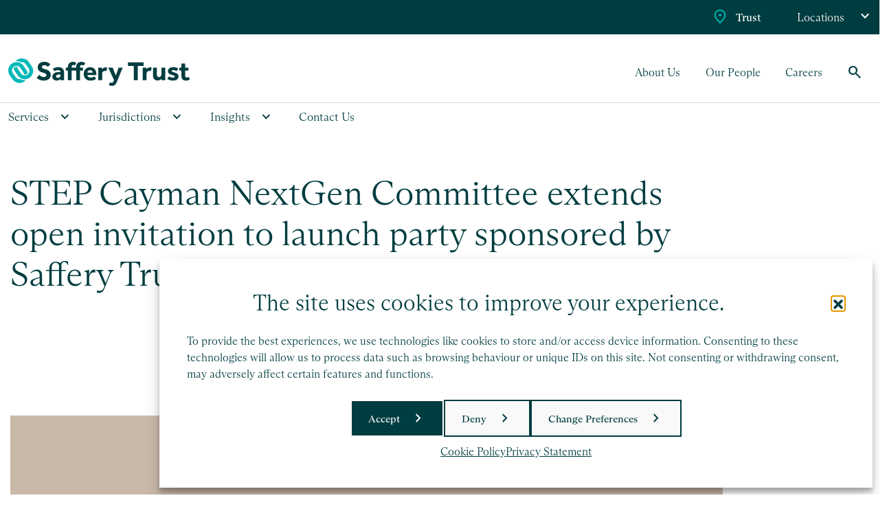

--- FILE ---
content_type: text/html; charset=UTF-8
request_url: https://safferytrust.com/insights/news/step-cayman-nextgen-committee-extends-open-invitation-to-launch-party-sponsored-by-saffery-trust/
body_size: 18251
content:
<!doctype html>


<html lang="en-GB">
    <head>
    <meta charset="utf-8">
    <meta http-equiv="x-ua-compatible" content="ie=edge">
    <meta name="viewport" content="width=device-width, initial-scale=1">
        <!-- Start of HubSpot Embed Code -->
    <script type="text/javascript" id="hs-script-loader" async defer src="//js-eu1.hs-scripts.com/145317900.js"></script>
    <!-- End of HubSpot Embed Code -->
        <meta name='robots' content='index, follow, max-image-preview:large, max-snippet:-1, max-video-preview:-1' />
	<style>img:is([sizes="auto" i], [sizes^="auto," i]) { contain-intrinsic-size: 3000px 1500px }</style>
	
	<!-- This site is optimized with the Yoast SEO Premium plugin v25.9 (Yoast SEO v25.9) - https://yoast.com/wordpress/plugins/seo/ -->
	<title>STEP Cayman Nextgen Committee Extends Open I | Saffery Trust</title>
	<meta name="description" content="STEP Cayman Nextgen Committee Extends Open: Based in the Cayman Islands, we offer offshore trust and fiduciary services for global clients." />
	<link rel="canonical" href="https://safferytrust.com/insights/news/step-cayman-nextgen-committee-extends-open-invitation-to-launch-party-sponsored-by-saffery-trust/" />
	<meta property="og:locale" content="en_GB" />
	<meta property="og:type" content="article" />
	<meta property="og:title" content="STEP Cayman NextGen Committee extends open invitation to launch party sponsored by Saffery Trust" />
	<meta property="og:description" content="STEP Cayman Nextgen Committee Extends Open: Based in the Cayman Islands, we offer offshore trust and fiduciary services for global clients." />
	<meta property="og:url" content="https://safferytrust.com/insights/news/step-cayman-nextgen-committee-extends-open-invitation-to-launch-party-sponsored-by-saffery-trust/" />
	<meta property="og:site_name" content="Saffery Trust" />
	<meta property="article:published_time" content="2024-03-04T13:58:09+00:00" />
	<meta property="article:modified_time" content="2025-09-18T10:40:44+00:00" />
	<meta property="og:image" content="https://media.saffery.com/sf-content/uploads/sites/3/2024/03/Website-images-7.jpg" />
	<meta property="og:image:width" content="680" />
	<meta property="og:image:height" content="680" />
	<meta property="og:image:type" content="image/jpeg" />
	<meta name="author" content="poppymurray" />
	<meta name="twitter:card" content="summary_large_image" />
	<meta name="twitter:label1" content="Written by" />
	<meta name="twitter:data1" content="poppymurray" />
	<meta name="twitter:label2" content="Estimated reading time" />
	<meta name="twitter:data2" content="2 minutes" />
	<script type="application/ld+json" class="yoast-schema-graph">{"@context":"https://schema.org","@graph":[{"@type":"WebPage","@id":"https://safferytrust.com/insights/news/step-cayman-nextgen-committee-extends-open-invitation-to-launch-party-sponsored-by-saffery-trust/","url":"https://safferytrust.com/insights/news/step-cayman-nextgen-committee-extends-open-invitation-to-launch-party-sponsored-by-saffery-trust/","name":"STEP Cayman Nextgen Committee Extends Open I | Saffery Trust","isPartOf":{"@id":"https://safferytrust.com/#website"},"primaryImageOfPage":{"@id":"https://safferytrust.com/insights/news/step-cayman-nextgen-committee-extends-open-invitation-to-launch-party-sponsored-by-saffery-trust/#primaryimage"},"image":{"@id":"https://safferytrust.com/insights/news/step-cayman-nextgen-committee-extends-open-invitation-to-launch-party-sponsored-by-saffery-trust/#primaryimage"},"thumbnailUrl":"https://media.saffery.com/sf-content/uploads/sites/3/2024/03/Website-images-7.jpg","datePublished":"2024-03-04T13:58:09+00:00","dateModified":"2025-09-18T10:40:44+00:00","author":{"@id":"https://safferytrust.com/#/schema/person/43accd8a2b693f06f7c3ad8f56d80d10"},"description":"STEP Cayman Nextgen Committee Extends Open: Based in the Cayman Islands, we offer offshore trust and fiduciary services for global clients.","breadcrumb":{"@id":"https://safferytrust.com/insights/news/step-cayman-nextgen-committee-extends-open-invitation-to-launch-party-sponsored-by-saffery-trust/#breadcrumb"},"inLanguage":"en-GB","potentialAction":[{"@type":"ReadAction","target":["https://safferytrust.com/insights/news/step-cayman-nextgen-committee-extends-open-invitation-to-launch-party-sponsored-by-saffery-trust/"]}]},{"@type":"ImageObject","inLanguage":"en-GB","@id":"https://safferytrust.com/insights/news/step-cayman-nextgen-committee-extends-open-invitation-to-launch-party-sponsored-by-saffery-trust/#primaryimage","url":"https://media.saffery.com/sf-content/uploads/sites/3/2024/03/Website-images-7.jpg","contentUrl":"https://media.saffery.com/sf-content/uploads/sites/3/2024/03/Website-images-7.jpg","width":680,"height":680},{"@type":"BreadcrumbList","@id":"https://safferytrust.com/insights/news/step-cayman-nextgen-committee-extends-open-invitation-to-launch-party-sponsored-by-saffery-trust/#breadcrumb","itemListElement":[{"@type":"ListItem","position":1,"name":"Home","item":"https://safferytrust.com/"},{"@type":"ListItem","position":2,"name":"All Insights","item":"https://safferytrust.com/insights/all-insights/"},{"@type":"ListItem","position":3,"name":"STEP Cayman NextGen Committee extends open invitation to launch party sponsored by Saffery Trust"}]},{"@type":"WebSite","@id":"https://safferytrust.com/#website","url":"https://safferytrust.com/","name":"Saffery Trust","description":"","potentialAction":[{"@type":"SearchAction","target":{"@type":"EntryPoint","urlTemplate":"https://safferytrust.com/?s={search_term_string}"},"query-input":{"@type":"PropertyValueSpecification","valueRequired":true,"valueName":"search_term_string"}}],"inLanguage":"en-GB"},{"@type":"Person","@id":"https://safferytrust.com/#/schema/person/43accd8a2b693f06f7c3ad8f56d80d10","name":"poppymurray","image":{"@type":"ImageObject","inLanguage":"en-GB","@id":"https://safferytrust.com/#/schema/person/image/","url":"https://secure.gravatar.com/avatar/f79eb3a56333fa0d79c185eb89fab512dc1f898b7b8eb8d0bf8e82e3936d064c?s=96&r=g","contentUrl":"https://secure.gravatar.com/avatar/f79eb3a56333fa0d79c185eb89fab512dc1f898b7b8eb8d0bf8e82e3936d064c?s=96&r=g","caption":"poppymurray"},"url":"https://safferytrust.com/insights/author/poppymurray/"}]}</script>
	<!-- / Yoast SEO Premium plugin. -->


<link rel='dns-prefetch' href='//www.google.com' />
		<style>
			.lazyload,
			.lazyloading {
				max-width: 100%;
			}
		</style>
		<style id='classic-theme-styles-inline-css' type='text/css'>
/*! This file is auto-generated */
.wp-block-button__link{color:#fff;background-color:#32373c;border-radius:9999px;box-shadow:none;text-decoration:none;padding:calc(.667em + 2px) calc(1.333em + 2px);font-size:1.125em}.wp-block-file__button{background:#32373c;color:#fff;text-decoration:none}
</style>
<style id='global-styles-inline-css' type='text/css'>
:root{--wp--preset--aspect-ratio--square: 1;--wp--preset--aspect-ratio--4-3: 4/3;--wp--preset--aspect-ratio--3-4: 3/4;--wp--preset--aspect-ratio--3-2: 3/2;--wp--preset--aspect-ratio--2-3: 2/3;--wp--preset--aspect-ratio--16-9: 16/9;--wp--preset--aspect-ratio--9-16: 9/16;--wp--preset--color--black: #000000;--wp--preset--color--cyan-bluish-gray: #abb8c3;--wp--preset--color--white: #ffffff;--wp--preset--color--pale-pink: #f78da7;--wp--preset--color--vivid-red: #cf2e2e;--wp--preset--color--luminous-vivid-orange: #ff6900;--wp--preset--color--luminous-vivid-amber: #fcb900;--wp--preset--color--light-green-cyan: #7bdcb5;--wp--preset--color--vivid-green-cyan: #00d084;--wp--preset--color--pale-cyan-blue: #8ed1fc;--wp--preset--color--vivid-cyan-blue: #0693e3;--wp--preset--color--vivid-purple: #9b51e0;--wp--preset--gradient--vivid-cyan-blue-to-vivid-purple: linear-gradient(135deg,rgba(6,147,227,1) 0%,rgb(155,81,224) 100%);--wp--preset--gradient--light-green-cyan-to-vivid-green-cyan: linear-gradient(135deg,rgb(122,220,180) 0%,rgb(0,208,130) 100%);--wp--preset--gradient--luminous-vivid-amber-to-luminous-vivid-orange: linear-gradient(135deg,rgba(252,185,0,1) 0%,rgba(255,105,0,1) 100%);--wp--preset--gradient--luminous-vivid-orange-to-vivid-red: linear-gradient(135deg,rgba(255,105,0,1) 0%,rgb(207,46,46) 100%);--wp--preset--gradient--very-light-gray-to-cyan-bluish-gray: linear-gradient(135deg,rgb(238,238,238) 0%,rgb(169,184,195) 100%);--wp--preset--gradient--cool-to-warm-spectrum: linear-gradient(135deg,rgb(74,234,220) 0%,rgb(151,120,209) 20%,rgb(207,42,186) 40%,rgb(238,44,130) 60%,rgb(251,105,98) 80%,rgb(254,248,76) 100%);--wp--preset--gradient--blush-light-purple: linear-gradient(135deg,rgb(255,206,236) 0%,rgb(152,150,240) 100%);--wp--preset--gradient--blush-bordeaux: linear-gradient(135deg,rgb(254,205,165) 0%,rgb(254,45,45) 50%,rgb(107,0,62) 100%);--wp--preset--gradient--luminous-dusk: linear-gradient(135deg,rgb(255,203,112) 0%,rgb(199,81,192) 50%,rgb(65,88,208) 100%);--wp--preset--gradient--pale-ocean: linear-gradient(135deg,rgb(255,245,203) 0%,rgb(182,227,212) 50%,rgb(51,167,181) 100%);--wp--preset--gradient--electric-grass: linear-gradient(135deg,rgb(202,248,128) 0%,rgb(113,206,126) 100%);--wp--preset--gradient--midnight: linear-gradient(135deg,rgb(2,3,129) 0%,rgb(40,116,252) 100%);--wp--preset--font-size--small: 13px;--wp--preset--font-size--medium: 20px;--wp--preset--font-size--large: 36px;--wp--preset--font-size--x-large: 42px;--wp--preset--spacing--20: 0.44rem;--wp--preset--spacing--30: 0.67rem;--wp--preset--spacing--40: 1rem;--wp--preset--spacing--50: 1.5rem;--wp--preset--spacing--60: 2.25rem;--wp--preset--spacing--70: 3.38rem;--wp--preset--spacing--80: 5.06rem;--wp--preset--shadow--natural: 6px 6px 9px rgba(0, 0, 0, 0.2);--wp--preset--shadow--deep: 12px 12px 50px rgba(0, 0, 0, 0.4);--wp--preset--shadow--sharp: 6px 6px 0px rgba(0, 0, 0, 0.2);--wp--preset--shadow--outlined: 6px 6px 0px -3px rgba(255, 255, 255, 1), 6px 6px rgba(0, 0, 0, 1);--wp--preset--shadow--crisp: 6px 6px 0px rgba(0, 0, 0, 1);}:where(.is-layout-flex){gap: 0.5em;}:where(.is-layout-grid){gap: 0.5em;}body .is-layout-flex{display: flex;}.is-layout-flex{flex-wrap: wrap;align-items: center;}.is-layout-flex > :is(*, div){margin: 0;}body .is-layout-grid{display: grid;}.is-layout-grid > :is(*, div){margin: 0;}:where(.wp-block-columns.is-layout-flex){gap: 2em;}:where(.wp-block-columns.is-layout-grid){gap: 2em;}:where(.wp-block-post-template.is-layout-flex){gap: 1.25em;}:where(.wp-block-post-template.is-layout-grid){gap: 1.25em;}.has-black-color{color: var(--wp--preset--color--black) !important;}.has-cyan-bluish-gray-color{color: var(--wp--preset--color--cyan-bluish-gray) !important;}.has-white-color{color: var(--wp--preset--color--white) !important;}.has-pale-pink-color{color: var(--wp--preset--color--pale-pink) !important;}.has-vivid-red-color{color: var(--wp--preset--color--vivid-red) !important;}.has-luminous-vivid-orange-color{color: var(--wp--preset--color--luminous-vivid-orange) !important;}.has-luminous-vivid-amber-color{color: var(--wp--preset--color--luminous-vivid-amber) !important;}.has-light-green-cyan-color{color: var(--wp--preset--color--light-green-cyan) !important;}.has-vivid-green-cyan-color{color: var(--wp--preset--color--vivid-green-cyan) !important;}.has-pale-cyan-blue-color{color: var(--wp--preset--color--pale-cyan-blue) !important;}.has-vivid-cyan-blue-color{color: var(--wp--preset--color--vivid-cyan-blue) !important;}.has-vivid-purple-color{color: var(--wp--preset--color--vivid-purple) !important;}.has-black-background-color{background-color: var(--wp--preset--color--black) !important;}.has-cyan-bluish-gray-background-color{background-color: var(--wp--preset--color--cyan-bluish-gray) !important;}.has-white-background-color{background-color: var(--wp--preset--color--white) !important;}.has-pale-pink-background-color{background-color: var(--wp--preset--color--pale-pink) !important;}.has-vivid-red-background-color{background-color: var(--wp--preset--color--vivid-red) !important;}.has-luminous-vivid-orange-background-color{background-color: var(--wp--preset--color--luminous-vivid-orange) !important;}.has-luminous-vivid-amber-background-color{background-color: var(--wp--preset--color--luminous-vivid-amber) !important;}.has-light-green-cyan-background-color{background-color: var(--wp--preset--color--light-green-cyan) !important;}.has-vivid-green-cyan-background-color{background-color: var(--wp--preset--color--vivid-green-cyan) !important;}.has-pale-cyan-blue-background-color{background-color: var(--wp--preset--color--pale-cyan-blue) !important;}.has-vivid-cyan-blue-background-color{background-color: var(--wp--preset--color--vivid-cyan-blue) !important;}.has-vivid-purple-background-color{background-color: var(--wp--preset--color--vivid-purple) !important;}.has-black-border-color{border-color: var(--wp--preset--color--black) !important;}.has-cyan-bluish-gray-border-color{border-color: var(--wp--preset--color--cyan-bluish-gray) !important;}.has-white-border-color{border-color: var(--wp--preset--color--white) !important;}.has-pale-pink-border-color{border-color: var(--wp--preset--color--pale-pink) !important;}.has-vivid-red-border-color{border-color: var(--wp--preset--color--vivid-red) !important;}.has-luminous-vivid-orange-border-color{border-color: var(--wp--preset--color--luminous-vivid-orange) !important;}.has-luminous-vivid-amber-border-color{border-color: var(--wp--preset--color--luminous-vivid-amber) !important;}.has-light-green-cyan-border-color{border-color: var(--wp--preset--color--light-green-cyan) !important;}.has-vivid-green-cyan-border-color{border-color: var(--wp--preset--color--vivid-green-cyan) !important;}.has-pale-cyan-blue-border-color{border-color: var(--wp--preset--color--pale-cyan-blue) !important;}.has-vivid-cyan-blue-border-color{border-color: var(--wp--preset--color--vivid-cyan-blue) !important;}.has-vivid-purple-border-color{border-color: var(--wp--preset--color--vivid-purple) !important;}.has-vivid-cyan-blue-to-vivid-purple-gradient-background{background: var(--wp--preset--gradient--vivid-cyan-blue-to-vivid-purple) !important;}.has-light-green-cyan-to-vivid-green-cyan-gradient-background{background: var(--wp--preset--gradient--light-green-cyan-to-vivid-green-cyan) !important;}.has-luminous-vivid-amber-to-luminous-vivid-orange-gradient-background{background: var(--wp--preset--gradient--luminous-vivid-amber-to-luminous-vivid-orange) !important;}.has-luminous-vivid-orange-to-vivid-red-gradient-background{background: var(--wp--preset--gradient--luminous-vivid-orange-to-vivid-red) !important;}.has-very-light-gray-to-cyan-bluish-gray-gradient-background{background: var(--wp--preset--gradient--very-light-gray-to-cyan-bluish-gray) !important;}.has-cool-to-warm-spectrum-gradient-background{background: var(--wp--preset--gradient--cool-to-warm-spectrum) !important;}.has-blush-light-purple-gradient-background{background: var(--wp--preset--gradient--blush-light-purple) !important;}.has-blush-bordeaux-gradient-background{background: var(--wp--preset--gradient--blush-bordeaux) !important;}.has-luminous-dusk-gradient-background{background: var(--wp--preset--gradient--luminous-dusk) !important;}.has-pale-ocean-gradient-background{background: var(--wp--preset--gradient--pale-ocean) !important;}.has-electric-grass-gradient-background{background: var(--wp--preset--gradient--electric-grass) !important;}.has-midnight-gradient-background{background: var(--wp--preset--gradient--midnight) !important;}.has-small-font-size{font-size: var(--wp--preset--font-size--small) !important;}.has-medium-font-size{font-size: var(--wp--preset--font-size--medium) !important;}.has-large-font-size{font-size: var(--wp--preset--font-size--large) !important;}.has-x-large-font-size{font-size: var(--wp--preset--font-size--x-large) !important;}
:where(.wp-block-post-template.is-layout-flex){gap: 1.25em;}:where(.wp-block-post-template.is-layout-grid){gap: 1.25em;}
:where(.wp-block-columns.is-layout-flex){gap: 2em;}:where(.wp-block-columns.is-layout-grid){gap: 2em;}
:root :where(.wp-block-pullquote){font-size: 1.5em;line-height: 1.6;}
</style>
<link rel='stylesheet' id='cmplz-general-css' href='https://safferytrust.com/app/plugins/complianz-gdpr-premium-multisite/assets/css/cookieblocker.min.css?ver=1741849901' type='text/css' media='all' />
<link rel='stylesheet' id='saffery-style-css' href='https://safferytrust.com/app/themes/saffery/style.css?ver=1' type='text/css' media='all' />
<link rel='stylesheet' id='saffery-child-style-css' href='https://safferytrust.com/app/themes/saffery-international/style.css?ver=1.0.0' type='text/css' media='all' />
<link rel='stylesheet' id='ultimate/css-css' href='https://safferytrust.com/app/themes/saffery/dist/styles/main.css?id=07e8c8389636eda15c7e035ba3d60bee' type='text/css' media='all' />
<script type="text/javascript" src="https://safferytrust.com/wp-includes/js/jquery/jquery.min.js?ver=3.7.1" id="jquery-core-js"></script>
<link rel='shortlink' href='https://safferytrust.com/?p=2205' />
<link rel="alternate" title="oEmbed (JSON)" type="application/json+oembed" href="https://safferytrust.com/wp-json/oembed/1.0/embed?url=https%3A%2F%2Fsafferytrust.com%2Finsights%2Fnews%2Fstep-cayman-nextgen-committee-extends-open-invitation-to-launch-party-sponsored-by-saffery-trust%2F" />
<link rel="alternate" title="oEmbed (XML)" type="text/xml+oembed" href="https://safferytrust.com/wp-json/oembed/1.0/embed?url=https%3A%2F%2Fsafferytrust.com%2Finsights%2Fnews%2Fstep-cayman-nextgen-committee-extends-open-invitation-to-launch-party-sponsored-by-saffery-trust%2F&#038;format=xml" />
			<style>.cmplz-hidden {
					display: none !important;
				}</style>		<script>
			document.documentElement.className = document.documentElement.className.replace('no-js', 'js');
		</script>
				<style>
			.no-js img.lazyload {
				display: none;
			}

			figure.wp-block-image img.lazyloading {
				min-width: 150px;
			}

			.lazyload,
			.lazyloading {
				--smush-placeholder-width: 100px;
				--smush-placeholder-aspect-ratio: 1/1;
				width: var(--smush-image-width, var(--smush-placeholder-width)) !important;
				aspect-ratio: var(--smush-image-aspect-ratio, var(--smush-placeholder-aspect-ratio)) !important;
			}

						.lazyload, .lazyloading {
				opacity: 0;
			}

			.lazyloaded {
				opacity: 1;
				transition: opacity 400ms;
				transition-delay: 0ms;
			}

					</style>
		
    <link rel="apple-touch-icon" sizes="180x180" href="/favicon/apple-touch-icon.png?v=rsk">
    <link rel="icon" type="image/png" sizes="32x32" href="/favicon/favicon-32x32.png?v=rsk">
    <link rel="icon" type="image/png" sizes="16x16" href="/favicon/favicon-16x16.png?v=rsk">
    <link rel="manifest" href="/favicon/site.webmanifest?v=rsk">
    <link rel="mask-icon" href="/favicon/safari-pinned-tab.svg?v=rsk" color="#02b9b8">
    <link rel="shortcut icon" href="/favicon/favicon.ico?v=rsk">
    <meta name="msapplication-TileColor" content="#003d40">
    <meta name="msapplication-config" content="/favicon/browserconfig.xml?v=rsk">
    <meta name="theme-color" content="#003d40">

    </head>
    <body data-cmplz=1 class="wp-singular post-template-default single single-post postid-2205 single-format-standard wp-theme-saffery wp-child-theme-saffery-international saffery-body">
            <header class="header saf-nav__header" id="navigation">

    <div class="position-relative">
        <div class="saf-nav">
            <!-- International Section of Nav -->
                            <div class="saf-nav__int d-none d-lg-block">
                    <div class="container d-flex flex-row justify-content-end position-relative">

                        <div class="saf-nav__item-wrapper position-relative">

                            
                            <span class="saf-nav__item saf-nav__item-int-active">Trust</span>

                            <span class="saf-nav__item saf-nav__item-panel" data-text="International" id="saf-nav__menu-panel--101" data-toggle="dropdown" aria-haspopup="true" aria-expanded="false" data-menu="saf-nav__menu-panel--101">
                                Locations
                                <span class="saf-nav__item-drop-icon"></span>
                            </span>
                            <div class="dropdown-menu dropdown-menu-right saf-nav__menu-panel--dropdown" aria-labelledby="saf-nav__menu-panel--101">
                                                                                                            <div class="saf-nav__item-wrapper">
                                            <a href="https://safferytrust.com/jurisdictions/cayman-islands/" class="saf-nav__item saf-nav__item--primary" data-text="Cayman Islands">
                                                Cayman Islands                                            </a>
                                        </div>
                                                                                                                                                <div class="saf-nav__item-wrapper">
                                            <a href="https://safferytrust.com/jurisdictions/guernsey/" class="saf-nav__item saf-nav__item--primary" data-text="Guernsey">
                                                Guernsey                                            </a>
                                        </div>
                                                                                                                                                <div class="saf-nav__item-wrapper">
                                            <a href="https://www.saffery.com/ie/" class="saf-nav__item saf-nav__item--primary" data-text="Ireland">
                                                Ireland                                            </a>
                                        </div>
                                                                                                                                                <div class="saf-nav__item-wrapper">
                                            <a href="https://safferytrust.com/jurisdictions/switzerland/" class="saf-nav__item saf-nav__item--primary" data-text="Switzerland">
                                                Switzerland                                            </a>
                                        </div>
                                                                                                                                                <div class="saf-nav__item-wrapper">
                                            <a href="https://safferytrust.com/jurisdictions/dubai/" class="saf-nav__item saf-nav__item--primary" data-text="UAE">
                                                UAE                                            </a>
                                        </div>
                                                                                                                                                <div class="saf-nav__item-wrapper">
                                            <a href="https://www.saffery.com/" class="saf-nav__item saf-nav__item--primary" data-text="United Kingdom">
                                                United Kingdom                                            </a>
                                        </div>
                                                                                                                                                <div class="saf-nav__item-wrapper">
                                            <a href="https://www.nexiasaffery.com/" class="saf-nav__item saf-nav__item--primary" data-text="Nexia">
                                                Nexia                                            </a>
                                        </div>
                                                                                                </div>
                        </div>

                    </div>

                </div>
            
            <!-- Top Section of Nav -->
            <div class="saf-nav__top">
                <div class="container d-flex flex-row px-20 px-lg-10 position-relative">

                    <!-- Logo -->
                    <a href="https://safferytrust.com" class="saf-nav__logo">
                        <img src="https://media.saffery.com/sf-content/uploads/sites/3/2023/08/SFY-001-Logo-Trust-Positive-Digital.svg" alt="Saffery Trust" no-lazy>
                    </a>

                    <!-- Primary Nav links with Search Trigger -->
                    <div class="saf-nav__secondary ml-auto d-none d-lg-flex align-items-lg-center justify-content-lg-end">
                                                                                                                    <a href="https://safferytrust.com/about-us/" data-text="About Us" class="saf-nav__item">About Us</a>
                                                                                            <a href="/our-people" data-text="Our People" class="saf-nav__item">Our People</a>
                                                                                            <a href="https://safferytrust.com/careers/" data-text="Careers" class="saf-nav__item">Careers</a>
                                                    
                        <span class="saf-nav__item saf-nav__item--search">
                            <i class="material-icons">search</i>
                        </span>

                    </div>

                    <!-- Mobile Nav Menu Trigger -->
                    <div class="saf-nav__toggle d-block d-lg-none ml-auto">
                        <i class="material-icons">menu</i>
                        <i class="material-icons">close</i>
                    </div>
                </div>
            </div>

            <!-- Bottom Section of Nav -->
            <div class="saf-nav__bottom">
                <div class="container py-0 px-0 saf-nav__bottom-list">
                    <div class="d-flex flex-column flex-lg-row">

                        
                        <!-- Secondary Nav Links -->
                                                                                    <div class="saf-nav__item-wrapper parent">
                                                                            <span class="saf-nav__item saf-nav__item-panel" data-menu="saf-nav__menu-panel--0">
                                            Services                                        </span>
                                                                    </div>
                                                            <div class="saf-nav__item-wrapper parent">
                                                                            <span class="saf-nav__item saf-nav__item-panel" data-menu="saf-nav__menu-panel--1">
                                            Jurisdictions                                        </span>
                                                                    </div>
                                                            <div class="saf-nav__item-wrapper parent">
                                                                            <span class="saf-nav__item saf-nav__item-panel" data-menu="saf-nav__menu-panel--2">
                                            Insights                                        </span>
                                                                    </div>
                                                            <div class="saf-nav__item-wrapper parent">
                                                                            <a href="https://safferytrust.com/contact-us/" class="saf-nav__item">
                                            Contact Us                                        </a>
                                                                    </div>
                                                    
                        <!-- Primary Nav -->
                                                    <div class="d-block d-lg-none">
                                                                    <div class="saf-nav__item-wrapper">
                                                                                                                                <a href="https://safferytrust.com/about-us/" class="saf-nav__item saf-nav__item--primary" data-text="About Us">
                                            About Us                                            </a>
                                                                            </div>
                                                                    <div class="saf-nav__item-wrapper">
                                                                                                                                <a href="/our-people" class="saf-nav__item saf-nav__item--primary" data-text="Our People">
                                            Our People                                            </a>
                                                                            </div>
                                                                    <div class="saf-nav__item-wrapper">
                                                                                                                                <a href="https://safferytrust.com/careers/" class="saf-nav__item saf-nav__item--primary" data-text="Careers">
                                            Careers                                            </a>
                                                                            </div>
                                                            </div>
                        
                    </div>
                </div>

                                                                                        <div class="saf-nav__menu-slide saf-nav__menu-panel saf-nav__menu-panel--0">
                                <div class="saf-nav__menu">
                                    <div class="container px-0 px-lg-15 py-0">
                                                                                <div class="row saf-nav__menu-list-row">
                                            <button class="saf-nav__menu-back btn btn-back px-15 d-flex d-lg-none">Back</button>
                                            <div class="col-12 col-lg-8 px-lg-40 py-lg-50 saf-nav__menu-list-wrapper">
                                                <div class="saf-nav__menu-list py-10 py-lg-0">
                                                                                                                                                                    <div class="row">
                                                                                                                            <div class="col-12 col-lg-6 col-border">
                                                                                                                                                                                                                                                                                                        <div class="saf-nav__item-wrapper">
                                                                                    <a href="https://safferytrust.com/our-services/alternative-structures/"
                                                                                                                                                                               class="saf-nav__item saf-nav__item--primary">
                                                                                        Alternative Structures                                                                                    </a>
                                                                                </div>
                                                                                                                                                                                                                                                                                                                <div class="saf-nav__item-wrapper">
                                                                                    <a href="https://safferytrust.com/our-services/digital-assets-and-crypto/"
                                                                                                                                                                               class="saf-nav__item saf-nav__item--primary">
                                                                                        Digital assets and Cryptocurrency                                                                                    </a>
                                                                                </div>
                                                                                                                                                                                                                                                                                                                <div class="saf-nav__item-wrapper">
                                                                                    <a href="https://safferytrust.com/our-services/esg/"
                                                                                                                                                                               class="saf-nav__item saf-nav__item--primary">
                                                                                        ESG                                                                                    </a>
                                                                                </div>
                                                                                                                                                                                                                                                                                                                <div class="saf-nav__item-wrapper">
                                                                                    <a href="https://safferytrust.com/our-services/family-office/"
                                                                                                                                                                               class="saf-nav__item saf-nav__item--primary">
                                                                                        Family Office                                                                                    </a>
                                                                                </div>
                                                                                                                                                                                                                                                                                                                <div class="saf-nav__item-wrapper">
                                                                                    <a href="https://safferytrust.com/our-services/unusual-assets/"
                                                                                                                                                                               class="saf-nav__item saf-nav__item--primary">
                                                                                        Non-standard assets                                                                                    </a>
                                                                                </div>
                                                                                                                                                                                                                                                                                        </div>
                                                                                                                            <div class="col-12 col-lg-6 col-border">
                                                                                                                                                                                                                                                                                                        <div class="saf-nav__item-wrapper">
                                                                                    <a href="https://safferytrust.com/our-services/philanthropy/"
                                                                                                                                                                               class="saf-nav__item saf-nav__item--primary">
                                                                                        Philanthropy                                                                                    </a>
                                                                                </div>
                                                                                                                                                                                                                                                                                                                <div class="saf-nav__item-wrapper">
                                                                                    <a href="https://safferytrust.com/our-services/trusts-and-succession-planning/"
                                                                                                                                                                               class="saf-nav__item saf-nav__item--primary">
                                                                                        Trusts and succession planning                                                                                    </a>
                                                                                </div>
                                                                                                                                                                                                                                                                                                                <div class="saf-nav__item-wrapper">
                                                                                    <a href="https://safferytrust.com/our-services/tax-compliance/"
                                                                                                                                                                               class="saf-nav__item saf-nav__item--primary">
                                                                                        Tax compliance                                                                                    </a>
                                                                                </div>
                                                                                                                                                                                                                                                                                                                <div class="saf-nav__item-wrapper">
                                                                                    <a href="https://safferytrust.com/our-services/yacht-management/"
                                                                                                                                                                               class="saf-nav__item saf-nav__item--primary">
                                                                                        Yacht Management                                                                                    </a>
                                                                                </div>
                                                                                                                                                                                                                                                                                        </div>
                                                                                                                    </div>
                                                                                                        <!-- Mobile sidebar content -->
                                                    <div class="col-lg-4 d-block d-lg-none p-20 mt-6">
                                                            <a href="/international/our-services" class="btn btn-outline-primary mt-20">View All</a>                                                            </div>
                                                </div>
                                            </div>
                                            <!-- Desktop sidebar content -->
                                            <div class="col-lg-4 d-none d-lg-block p-lg-50 bg-grey">
                                                    <div class="h4 mb-20 text-primary">
        Services    </div>
   
        <p>View our services on offer and how we can utilise our expertise to help meet your requirements. <br>
</p>
        <a href="/international/our-services" class="btn btn-outline-primary mt-20">View All</a>                                                    </div>
                                        </div>
                                    </div>
                                </div>
                            </div>
                                                                                                <div class="saf-nav__menu-slide saf-nav__menu-panel saf-nav__menu-panel--1">
                                <div class="saf-nav__menu">
                                    <div class="container px-0 px-lg-15 py-0">
                                                                                <div class="row saf-nav__menu-list-row">
                                            <button class="saf-nav__menu-back btn btn-back px-15 d-flex d-lg-none">Back</button>
                                            <div class="col-12 col-lg-8 px-lg-40 py-lg-50 saf-nav__menu-list-wrapper">
                                                <div class="saf-nav__menu-list py-10 py-lg-0">
                                                                                                                                                                    <div class="row">
                                                                                                                            <div class="col-12 col-lg-6 col-border">
                                                                                                                                                                                                                                                                                                        <div class="saf-nav__item-wrapper">
                                                                                    <a href="https://safferytrust.com/jurisdictions/cayman-islands/"
                                                                                                                                                                               class="saf-nav__item saf-nav__item--primary">
                                                                                        Cayman Islands                                                                                    </a>
                                                                                </div>
                                                                                                                                                                                                                                                                                                                <div class="saf-nav__item-wrapper">
                                                                                    <a href="https://safferytrust.com/jurisdictions/guernsey/"
                                                                                                                                                                               class="saf-nav__item saf-nav__item--primary">
                                                                                        Guernsey                                                                                    </a>
                                                                                </div>
                                                                                                                                                                                                                                                                                                                <div class="saf-nav__item-wrapper">
                                                                                    <a href="https://safferytrust.com/jurisdictions/switzerland/"
                                                                                                                                                                               class="saf-nav__item saf-nav__item--primary">
                                                                                        Switzerland                                                                                    </a>
                                                                                </div>
                                                                                                                                                                                                                                                                                        </div>
                                                                                                                            <div class="col-12 col-lg-6 col-border">
                                                                                                                                                                                                                                                                                                        <div class="saf-nav__item-wrapper">
                                                                                    <a href="https://safferytrust.com/jurisdictions/dubai/"
                                                                                                                                                                               class="saf-nav__item saf-nav__item--primary">
                                                                                        Dubai                                                                                    </a>
                                                                                </div>
                                                                                                                                                                                                                                                                                                                <div class="saf-nav__item-wrapper">
                                                                                    <a href="https://safferytrust.com/jurisdictions/united-kingdom/"
                                                                                                                                                                               class="saf-nav__item saf-nav__item--primary">
                                                                                        United Kingdom                                                                                    </a>
                                                                                </div>
                                                                                                                                                                                                                                                                                        </div>
                                                                                                                    </div>
                                                                                                        <!-- Mobile sidebar content -->
                                                    <div class="col-lg-4 d-block d-lg-none p-20 mt-6">
                                                            <a href="/international/jurisdictions/" class="btn btn-outline-primary mt-20">View All</a>                                                            </div>
                                                </div>
                                            </div>
                                            <!-- Desktop sidebar content -->
                                            <div class="col-lg-4 d-none d-lg-block p-lg-50 bg-grey">
                                                    <div class="h4 mb-20 text-primary">
        Jurisdictions    </div>
   
        <p>View all our office locations and what we can offer in each jurisdiction. <br>
</p>
        <a href="/international/jurisdictions/" class="btn btn-outline-primary mt-20">View All</a>                                                    </div>
                                        </div>
                                    </div>
                                </div>
                            </div>
                                                                                                <div class="saf-nav__menu-slide saf-nav__menu-panel saf-nav__menu-panel--2">
                                <div class="saf-nav__menu">
                                    <div class="container px-0 px-lg-15 py-0">
                                                                                <div class="row saf-nav__menu-list-row flex-lg-row-reverse">
                                            <button class="saf-nav__menu-back btn btn-back px-15 d-flex d-lg-none">Back</button>
                                            <div class="col-12 col-lg-8 px-lg-40 py-lg-50 saf-nav__menu-list-wrapper">
                                                <div class="saf-nav__menu-list saf-nav__menu-list--insights py-10 py-lg-0">
                                                                                                                                                                    <div class="row">
                                                                                                                            <div class="col-12 col-lg-6 col-border">
                                                                                                                                                                                                                                                                                                        <div class="saf-nav__item-wrapper">
                                                                                    <a href="https://safferytrust.com/insights/./news/"
                                                                                                                                                                               class="saf-nav__item saf-nav__item--primary">
                                                                                        News                                                                                    </a>
                                                                                </div>
                                                                                                                                                                                                                                                                                                                <div class="saf-nav__item-wrapper">
                                                                                    <a href="https://safferytrust.com/insights/./articles/"
                                                                                                                                                                               class="saf-nav__item saf-nav__item--primary">
                                                                                        Articles                                                                                    </a>
                                                                                </div>
                                                                                                                                                                                                                                                                                        </div>
                                                                                                                            <div class="col-12 col-lg-6 col-border">
                                                                                                                                                                                                                                                                                                        <div class="saf-nav__item-wrapper">
                                                                                    <a href="https://safferytrust.com/insights/./videos-webinars/"
                                                                                                                                                                               class="saf-nav__item saf-nav__item--primary">
                                                                                        Videos &amp; webinars                                                                                    </a>
                                                                                </div>
                                                                                                                                                                                                                                                                                                                <div class="saf-nav__item-wrapper">
                                                                                    <a href="https://www.saffery.com/international/insights/"
                                                                                                                                                                               class="saf-nav__item saf-nav__item--primary saf-nav__item--bold">
                                                                                        View all                                                                                    </a>
                                                                                </div>
                                                                                                                                                                                                                                                                                        </div>
                                                                                                                    </div>
                                                                                                        <!-- Mobile sidebar content -->
                                                    <div class="col-lg-4 d-block d-lg-none p-20 mt-6">
                                                                        <a href="https://safferytrust.com/insights/" class="btn btn-outline-primary mt-20">
            View All        </a>
                                                            </div>
                                                </div>
                                            </div>
                                            <!-- Desktop sidebar content -->
                                            <div class="col-lg-4 d-none d-lg-block p-lg-50 bg-grey">
                                                    <div class="h4 mb-20 text-primary">
        Insights    </div>
   
        <p> View the latest news, publications, and videos from Saffery Trust.</p>
                    <a href="https://safferytrust.com/insights/" class="btn btn-outline-primary mt-20">
            View All        </a>
                                                    </div>
                                        </div>
                                    </div>
                                </div>
                            </div>
                                                                                                        
                                    <div class="saf-nav__menu-slide saf-nav__menu-panel saf-nav__int-panel saf-nav__menu-panel--int | d-block d-lg-none">
                        <div class="saf-nav__menu">
                            <div class="container px-0 px-lg-15 py-0">
                                <div class="row saf-nav__menu-list-row">
                                    <button class="saf-nav__menu-back btn btn-back px-15 d-flex d-lg-none">Back</button>
                                    <div class="col-12 col-lg-8 px-lg-40 py-lg-50 saf-nav__menu-list-wrapper">
                                        <div class="saf-nav__menu-list py-10 py-lg-0">
                                                                                    <div class="saf-nav__item-wrapper">
                                                                                                    <a href="https://safferytrust.com/jurisdictions/cayman-islands/" class="saf-nav__item saf-nav__item-primary">
                                                        Cayman Islands                                                    </a>
                                                                                            </div>
                                                                                    <div class="saf-nav__item-wrapper">
                                                                                                    <a href="https://safferytrust.com/jurisdictions/guernsey/" class="saf-nav__item saf-nav__item-primary">
                                                        Guernsey                                                    </a>
                                                                                            </div>
                                                                                    <div class="saf-nav__item-wrapper">
                                                                                                    <a href="https://www.saffery.com/ie/" class="saf-nav__item saf-nav__item-primary">
                                                        Ireland                                                    </a>
                                                                                            </div>
                                                                                    <div class="saf-nav__item-wrapper">
                                                                                                    <a href="https://safferytrust.com/jurisdictions/switzerland/" class="saf-nav__item saf-nav__item-primary">
                                                        Switzerland                                                    </a>
                                                                                            </div>
                                                                                    <div class="saf-nav__item-wrapper">
                                                                                                    <a href="https://safferytrust.com/jurisdictions/dubai/" class="saf-nav__item saf-nav__item-primary">
                                                        UAE                                                    </a>
                                                                                            </div>
                                                                                    <div class="saf-nav__item-wrapper">
                                                                                                    <a href="https://www.saffery.com/" class="saf-nav__item saf-nav__item-primary">
                                                        United Kingdom                                                    </a>
                                                                                            </div>
                                                                                    <div class="saf-nav__item-wrapper">
                                                                                                    <a href="https://www.nexiasaffery.com/" class="saf-nav__item saf-nav__item-primary">
                                                        Nexia                                                    </a>
                                                                                            </div>
                                                                                </div>
                                    </div>
                                </div>
                            </div>
                        </div>
                    </div>

                    <div class="saf-nav__menu-slide saf-nav__menu-panel saf-nav__int-panel saf-nav__menu-panel--int-6 | d-block d-lg-none">
                        <div class="saf-nav__menu">
                            <div class="container px-0 px-lg-15 py-0">
                                <div class="row saf-nav__menu-list-row">
                                    <button class="saf-nav__menu-back btn btn-back px-15 d-flex d-lg-none" data-menu="saf-nav__menu-panel--int">Back</button>
                                    <div class="col-12 col-lg-8 px-lg-40 py-lg-50 saf-nav__menu-list-wrapper">
                                        <div class="saf-nav__menu-list py-10 py-lg-0">
                                                                                    </div>
                                    </div>
                                </div>
                            </div>
                        </div>
                    </div>
                
                <div class="saf-nav-search">
                    <div class="container px-0 px-lg-3">
                        <button class="saf-nav__menu-back btn btn-back px-15">Back</button>

                        <div class="saf-nav-search__inner">
                            <!-- Search Top Section -->
                            <div class="saf-nav-search__top d-flex align-items-center py-30 pt-lg-60 pb-lg-30 px-20">

                                <!-- Search Icon -->
                                <div class="saf-nav-search__icon">
                                    <i class="material-icons">search</i>
                                </div>

                                <!-- Search Input Field -->
                                <div class="saf-nav-search__input d-flex flex-row-reverse flex-lg-row">

                                    <input name="search" class="form-control search-nav" ref="searchInput" placeholder="Search" />

                                    <div class="saf-nav-search__cancel d-none d-lg-block">
                                        <i class="material-icons">close</i>
                                    </div>

                                </div>

                            </div>

                            <!-- Search Results -->
                            <div class="saf-nav-search__results">

                                <!-- Loading icon -->
                                <div class="w-100 saf-nav-search__loading-icon d-none align-items-center justify-content-center px-20 pb-20 pt-0">
                                    <div class="loading">
                                        <div class="loading-spinner">
                                            <img src="https://safferytrust.com/app/themes/saffery/dist/images/loading.gif" alt="Loading" width="30" height="30" />
                                        </div>
                                        <div class="loading-label">Searching</div>
                                    </div>
                                </div>

                                <!-- AJAX results -->
                                <div class="saf-nav-search__results-ajax"></div>

                            </div>

                        </div>

                    </div>
                </div>

                                <div class="saf-nav__int-mobile d-block d-lg-none position-absolute fixed-bottom">
                    <div class="container px-0 px-sm-20">
                        <div class="saf-nav__int py-0">
                            <span class="saf-nav__item-wrapper position-relative">
                                <span class="saf-nav__item saf-nav__item-main saf-nav__item-panel saf-nav__item-int-active pl-45" data-text="Trust" data-menu="saf-nav__menu-panel--int">
                                    Trust                                </span>
                            </span>
                        </div>
                    </div>
                </div>
                

            </div>
        </div>
        <div class="saf-nav__backdrop anim-fade"></div>
    </div>
</header>

    
<article class="post-2205 post type-post status-publish format-standard has-post-thumbnail hentry category-news">

    <header class="bg-white">
        <div class="container">
            <div class="row">
                <div class="col-12 py-30 pb-lg-40 col-lg-10 d-flex flex-column justify-content-end">
                    <h1 class="entry-title pt-lg-20 pb-10 pb-lg-0 text-dark-teal">
                        STEP Cayman NextGen Committee extends open invitation to launch party sponsored by Saffery Trust                    </h1>
                </div>

                                    <div class="col-12 col-lg-10 mb-30">
                        <div class="aspect aspect-square aspect-md-post w-100">
                            <picture>
                                <source media="(max-width: 768px)" srcset="https://media.saffery.com/sf-content/uploads/sites/3/2024/03/Website-images-7.jpg">
                                <source media="(min-width: 769px)" srcset="https://media.saffery.com/sf-content/uploads/sites/3/2024/03/Website-images-7.jpg">
                                <img class="img-fluid w-100 h-100 object-cover no-lazy" src="https://media.saffery.com/sf-content/uploads/sites/3/2024/03/Website-images-7.jpg" alt="">
                            </picture>
                        </div>
                    </div>
                
                <div class="col-12 col-lg-10">
                    
<div class="row | no-gutters">
    <div class="col-12 col-md-8">

        
        <div class="text-dark-teal-80 mb-3 fs-18 font-italic">
            <time datetime="2024-03-04T13:58:09+00:00">4 March 2024</time>
        </div>

    </div>
    <div class="col-12 col-md-4">
                    <div class="d-flex justify-content-md-end align-items-center mb-3">
                <a href="https://safferytrust.com/insights/./news/" class="post-category-link | d-flex flex-row justify-content-center align-items-center text-decoration-none text-dark-teal-80 mb-3 fs-18 font-italic">
                    <span class="material-icons mr-5">news</span>
                    <span class="post-category-name">News</span>
                </a>
            </div>
            </div>
</div>
                </div>
            </div>
        </div>
    </header>

    <div class="container">
        <div class="row">

            <div class="col-12 col-lg-5 pb-lg-30">
                <div class="d-none d-lg-flex pt-30 mt-lg-0">
                    <a href="https://safferytrust.com/insights/all-insights/" class="btn btn-primary btn-link btn-link-back">
                        Back to Insights                    </a>
                </div>
            </div>

            <div class="col-12 col-lg-5 pb-lg-30">
                <div class="content-header-share d-flex flex-row align-items-center justify-end pt-30 pt-lg-share mt-lg-0">
                    <span class="title pl-15">Share</span>
<a class="pl-15 d-flex align-items-center" href="https://www.linkedin.com/shareArticle?mini=true&url=https://safferytrust.com/insights/news/step-cayman-nextgen-committee-extends-open-invitation-to-launch-party-sponsored-by-saffery-trust/&title=STEP+Cayman+NextGen+Committee+extends+open+invitation+to+launch+party+sponsored+by+Saffery+Trust&summary=The+Society+of+Trust+%26amp%3B+Estate+Practitioners+%28STEP%29+Cayman+Islands...&source=m" target="_blank" rel="noopener">
    <svg width="16" height="16" viewBox="0 0 13 13" fill="none" xmlns="http://www.w3.org/2000/svg">
        <path class="icon-fill" d="M0 1.56156C0 0.702703 0.704819 0 1.56627 0C2.42771 0 3.13253 0.702703 3.13253 1.56156C3.13253 2.42042 2.42771 3.12312 1.56627 3.12312C0.665663 3.12312 0 2.42042 0 1.56156ZM0.195783 13V4.33333H2.89759V13H0.195783ZM10.2982 13V8.78378C10.2982 7.76877 10.259 6.48048 8.88855 6.48048C7.47892 6.48048 7.28313 7.57357 7.28313 8.70571V13H4.58133V4.33333H7.16566V5.50451H7.20482C7.55723 4.84084 8.45783 4.0991 9.75 4.0991C12.491 4.0991 13 5.8949 13 8.23724V13H10.2982Z" fill="#4B4E53"/>
    </svg>
</a>
<a class="pl-15 d-flex align-items-center" href="https://www.facebook.com/sharer/sharer.php?u=https://safferytrust.com/insights/news/step-cayman-nextgen-committee-extends-open-invitation-to-launch-party-sponsored-by-saffery-trust/" target="_blank" rel="noopener">
    <svg width="10" height="18" viewBox="0 0 8 15" fill="none" xmlns="http://www.w3.org/2000/svg">
        <path class="icon-fill" d="M8 0.0849862V2.46459H6.55738C6.03279 2.46459 5.68306 2.59207 5.46448 2.80453C5.28962 3.017 5.20219 3.35694 5.20219 3.78187V5.48159H7.91257L7.56284 8.15864H5.20219V15H2.36066V8.15864H0V5.48159H2.36066V3.52691C2.36066 2.4221 2.66667 1.52975 3.32241 0.934845C3.97814 0.339944 4.80874 0 5.90164 0C6.81967 0 7.51913 0.0424932 8 0.0849862Z" fill="#4B4E53"/>
    </svg>
</a>
<a class="pl-15 d-flex align-items-center" href="https://twitter.com/intent/tweet?url=https://safferytrust.com/insights/news/step-cayman-nextgen-committee-extends-open-invitation-to-launch-party-sponsored-by-saffery-trust/&text=The+Society+of+Trust+%26amp%3B+Estate+Practitioners+%28STEP%29+Cayman+Islands..." target="_blank" rel="noopener">
    <svg width="16" height="16" xmlns:svg="http://www.w3.org/2000/svg"
         xmlns="http://www.w3.org/2000/svg" xmlns:xlink="http://www.w3.org/1999/xlink" x="0px" y="0px" viewBox="0 0 1000.8 936.7" xml:space="preserve">
        <g transform="translate(52.390088,-25.058597)">
            <path d="M-50,25.1l386.4,516.6l-388.8,420h87.5L375.5,594l275,367.8h297.8L540.3,416l361.9-391h-87.5L501.2,363.8
                L247.8,25.1H-50z M78.7,89.5h136.8l604.1,807.8H682.9L78.7,89.5z" fill="#003D40"/>
        </g>
    </svg>
</a>
<a class="pl-15 d-flex align-items-center" href="mailto:?&subject=STEP+Cayman+NextGen+Committee+extends+open+invitation+to+launch+party+sponsored+by+Saffery+Trust&cc=&bcc=&body=https://safferytrust.com/insights/news/step-cayman-nextgen-committee-extends-open-invitation-to-launch-party-sponsored-by-saffery-trust/%0A" target="_blank" rel="noopener">
    <svg xmlns="http://www.w3.org/2000/svg" width="28" height="25" viewBox="5 0 28 25" fill="none">
        <path class="icon-fill" d="M8.3077 19.9733C7.80257 19.9733 7.375 19.7983 7.025 19.4483C6.675 19.0983 6.5 18.6708 6.5 18.1656V6.78109C6.5 6.27595 6.675 5.84839 7.025 5.49839C7.375 5.14839 7.80257 4.97339 8.3077 4.97339H23.6923C24.1974 4.97339 24.625 5.14839 24.975 5.49839C25.325 5.84839 25.5 6.27595 25.5 6.78109V18.1656C25.5 18.6708 25.325 19.0983 24.975 19.4483C24.625 19.7983 24.1974 19.9733 23.6923 19.9733H8.3077ZM16 13.031L7.99998 7.91564V18.1656C7.99998 18.2554 8.02883 18.3291 8.08653 18.3868C8.14423 18.4445 8.21795 18.4734 8.3077 18.4734H23.6923C23.782 18.4734 23.8557 18.4445 23.9134 18.3868C23.9711 18.3291 24 18.2554 24 18.1656V7.91564L16 13.031ZM16 11.4734L23.8461 6.47336H8.15383L16 11.4734ZM7.99998 7.91564V6.47336V18.1656C7.99998 18.2554 8.02883 18.3291 8.08653 18.3868C8.14423 18.4445 8.21795 18.4734 8.3077 18.4734H7.99998V7.91564Z" fill="#4B4E53"/>
    </svg>
</a>


                </div>
            </div>

            <div class="col-12 col-lg-9 offset-lg-1">

                
                
                                    <div class="content-wysiwyg text-primary pt-35 pt-lg-12 pb-40 pb-lg-40">
                        <p class="lead">The Society of Trust &amp; Estate Practitioners (STEP) Cayman Islands branch will be hosting a launch party for its new NextGen initiative.</p>
<p>The initiative, which is sponsored by Saffery Trust, has been established to engage and support the next generation of Caymanian trust professionals. The event is open to anyone interested in building a career in Cayman’s thriving trust industry and associated sectors, including law, banking and investment.</p>
<p><a href="https://safferytrust.com/insights/news/step-cayman-launches-next-gen-committee-with-saffery-trust/">The STEP Cayman NextGen Committee</a> is the second of its kind globally, demonstrating a commitment from STEP Cayman to support Caymanians on their career paths, including undertaking professional qualifications.</p>
<p>The launch party will have live music from local musicians and will be an opportunity to find out more about what STEP and the NextGen Committee have to offer.</p>
<p>STEP Cayman NextGen Committee Chair, James Long, said the launch party will be the start of several events.</p>
<p>“We are really excited about a variety of events we will be hosting this year, ranging from education seminars to personal development sessions.</p>
<p>“The launch event is open to everyone, whether you’re a long-term member, thinking about studying or working in the trust industry, or simply want to find out more about what the NextGen Committee has to offer. Our Committee members will be on hand to answer any questions and it will be a fantastic opportunity to meet current and prospective Caymanian professionals.”</p>
<p>Saffery Trust Associate Director and STEP Cayman NextGen Committee member, <a href="https://safferytrust.com/our-people/donna-brehaut/">Donna Brehaut</a>, added:</p>
<p>“Saffery Trust is proud to sponsor this event and the NextGen Committee. STEP events are a fantastic way to learn about the industry and meet other like-minded people. The launch party looks set to be a great evening and I hope many people will take up the opportunity to find out more about how the Committee can support their career goals.”</p>
<p><strong>The launch party will take place at Dukes on Thursday 21 March from 6pm</strong>.</p>
<p>The event is free, however spaces are limited so register for a spot by emailing <strong><a href="mailto:STEPCaymanNextGen@gmail.com">STEPCaymanNextGen@gmail.com</a></strong></p>
                    </div>
                                </div>

        </div>
    </div>




    <div class="flex-content">
            <div id="flexible-content" class="flexible_content">
        
<section id="comp-people-carousel-1" class="comp-carousel comp-people-carousel">
    <div class="comp-people-carousel-wrapper pt-50 pt-lg-80 pb-50 pb-lg-80">
        <div class="container">
            <div class="row">

                <div class="col-12 col-lg-10 offset-lg-1 pb-30 d-flex justify-content-between">
                                        <h2 class="title-link text-dark-teal">Contact us</h2>
                                                        </div>

                                    <div class="comp-carousel-slider col-12 col-lg-10 offset-lg-1">

                                                    


<div class="inside-card d-flex flex-column h-100">
            <a href="https://safferytrust.com/our-people/donna-brehaut/" class="insight">
            <div class="img-wrap img-wrap-people mb-10">
                <img data-src="https://media.saffery.com/sf-content/uploads/sites/3/2022/09/Brehaut-Donna-12-6-2019-2c-2ND-IMAGE-HIGH-RES-680x680.jpg" alt="Donna Brehaut" src="[data-uri]" class="lazyload" style="--smush-placeholder-width: 680px; --smush-placeholder-aspect-ratio: 680/680;" />
            </div>
        </a>
        <div class="inner flex-grow-1 mb-45">
        <a href="https://safferytrust.com/our-people/donna-brehaut/" class="insight">
            <h5 class="title mt-10 text-dark-teal">Donna Brehaut</h5>
        </a>
        <p class="subtitle">Client Director, Guernsey</p>
    </div>

    <a href="https://safferytrust.com/our-people/donna-brehaut/" class="btn btn-link">
        Find out more    </a>

</div>
                                                
                    </div>
                
            </div>
        </div>
    </div>
</section>
<section id="comp-latest-insight-2" class="comp-latest-insight bg-dark-teal">
    <div class="comp-latest-insight-wrapper pt-50 pt-lg-80 pb-50 pb-lg-80">
        <div class="container">
            <div class="row">

                <div class="col-12 pb-30  col-lg-10 offset-lg-1 d-flex justify-content-between">
                    <a href="https://safferytrust.com/insights/" class="title-link text-bright-teal">
                        <h2 class="title-link text-bright-teal">Latest Insights</h2>
                    </a>
                                            <div class="carousel-arrows d-none d-lg-inline-flex">
                            <div class="comp-carousel-nav dark-teal comp-carousel-prev bg-white d-flex justify-content-center align-items-center mr-10">
                                <i class="material-icons">arrow_back</i></div>
                            <div class="comp-carousel-nav dark-teal comp-carousel-next bg-white d-flex justify-content-center align-items-center">
                                <i class="material-icons">arrow_forward</i></div>
                        </div>
                                    </div>

                <div class="comp-latest-insight-slider col-12  col-lg-10 offset-lg-1">
                    
    <div class="inside-card d-flex flex-column h-100">
        <a href="https://safferytrust.com/insights/news/saffery-trust-promotions-geneva-guernsey-2026/" class="insight"><div class="img-wrap mb-10"><img data-src="https://media.saffery.com/sf-content/uploads/sites/3/2023/08/Hands-clapping-e1693480597678.jpg" alt="Six promotions across Geneva and Guernsey for January" src="[data-uri]" class="lazyload" style="--smush-placeholder-width: 1468px; --smush-placeholder-aspect-ratio: 1468/844;" /></div></a>
        <div class="inner flex-grow-1">
            <div class="d-flex justify-content-between">
                <a href="https://safferytrust.com/insights/./news/" class="cat-title">
                    <span class="cat-title">News</span>
                </a>
                <span class="date">5 Jan 2026</span>
            </div>
            <a href="https://safferytrust.com/insights/news/saffery-trust-promotions-geneva-guernsey-2026/" class="insight">
                <h5 class="title pb-10 mt-10">Six promotions across Geneva and Guernsey for January</h5>
            </a>
        </div>
        <a href="https://safferytrust.com/insights/news/saffery-trust-promotions-geneva-guernsey-2026/" class="btn btn-link pt-20">
            Read
        </a>
    </div>

    <div class="inside-card d-flex flex-column h-100">
        <a href="https://safferytrust.com/insights/news/2025-year-in-review/" class="insight"><div class="img-wrap mb-10"><img data-src="https://safferytrust.com/app/uploads/sites/3/2025/12/2025-December-Calendar.jpg" alt="2025: Saffery Trust year in review" src="[data-uri]" class="lazyload" style="--smush-placeholder-width: 12280px; --smush-placeholder-aspect-ratio: 12280/7680;" /></div></a>
        <div class="inner flex-grow-1">
            <div class="d-flex justify-content-between">
                <a href="https://safferytrust.com/insights/./news/" class="cat-title">
                    <span class="cat-title">News</span>
                </a>
                <span class="date">23 Dec 2025</span>
            </div>
            <a href="https://safferytrust.com/insights/news/2025-year-in-review/" class="insight">
                <h5 class="title pb-10 mt-10">2025: Saffery Trust year in review</h5>
            </a>
        </div>
        <a href="https://safferytrust.com/insights/news/2025-year-in-review/" class="btn btn-link pt-20">
            Read
        </a>
    </div>

    <div class="inside-card d-flex flex-column h-100">
        <a href="https://safferytrust.com/insights/news/saffery-trust-awarded-great-place-to-work/" class="insight"><div class="img-wrap mb-10"><img data-src="https://media.saffery.com/sf-content/uploads/sites/3/2023/06/Website-image-size.jpg" alt="Saffery Trust Awarded Great Place to Work Certification" src="[data-uri]" class="lazyload" style="--smush-placeholder-width: 680px; --smush-placeholder-aspect-ratio: 680/680;" /></div></a>
        <div class="inner flex-grow-1">
            <div class="d-flex justify-content-between">
                <a href="https://safferytrust.com/insights/./news/" class="cat-title">
                    <span class="cat-title">News</span>
                </a>
                <span class="date">17 Dec 2025</span>
            </div>
            <a href="https://safferytrust.com/insights/news/saffery-trust-awarded-great-place-to-work/" class="insight">
                <h5 class="title pb-10 mt-10">Saffery Trust Awarded Great Place to Work Certification</h5>
            </a>
        </div>
        <a href="https://safferytrust.com/insights/news/saffery-trust-awarded-great-place-to-work/" class="btn btn-link pt-20">
            Read
        </a>
    </div>

    <div class="inside-card d-flex flex-column h-100">
        <a href="https://safferytrust.com/insights/news/sponsor-of-the-national-trust-for-the-cayman-islands/" class="insight"><div class="img-wrap mb-10"><img data-src="https://media.saffery.com/sf-content/uploads/sites/3/2025/12/Featured-image-Cayman-National-Trust-2-680x500.png" alt="Cayman office confirmed as a Silver sponsor of the National Trust for the Cayman Islands" src="[data-uri]" class="lazyload" style="--smush-placeholder-width: 680px; --smush-placeholder-aspect-ratio: 680/500;" /></div></a>
        <div class="inner flex-grow-1">
            <div class="d-flex justify-content-between">
                <a href="https://safferytrust.com/insights/./news/" class="cat-title">
                    <span class="cat-title">News</span>
                </a>
                <span class="date">4 Dec 2025</span>
            </div>
            <a href="https://safferytrust.com/insights/news/sponsor-of-the-national-trust-for-the-cayman-islands/" class="insight">
                <h5 class="title pb-10 mt-10">Cayman office confirmed as a Silver sponsor of the National Trust for the Cayman Islands</h5>
            </a>
        </div>
        <a href="https://safferytrust.com/insights/news/sponsor-of-the-national-trust-for-the-cayman-islands/" class="btn btn-link pt-20">
            Read
        </a>
    </div>

    <div class="inside-card d-flex flex-column h-100">
        <a href="https://safferytrust.com/insights/news/responsible-business-report/" class="insight"><div class="img-wrap mb-10"><img data-src="https://media.saffery.com/sf-content/uploads/sites/3/2023/08/Eco-friednly-building-scaled-e1693397874659.jpg" alt="Saffery Trust publishes inaugural Responsible Business Report" src="[data-uri]" class="lazyload" style="--smush-placeholder-width: 1200px; --smush-placeholder-aspect-ratio: 1200/801;" /></div></a>
        <div class="inner flex-grow-1">
            <div class="d-flex justify-content-between">
                <a href="https://safferytrust.com/insights/./news/" class="cat-title">
                    <span class="cat-title">News</span>
                </a>
                <span class="date">25 Nov 2025</span>
            </div>
            <a href="https://safferytrust.com/insights/news/responsible-business-report/" class="insight">
                <h5 class="title pb-10 mt-10">Saffery Trust publishes inaugural Responsible Business Report</h5>
            </a>
        </div>
        <a href="https://safferytrust.com/insights/news/responsible-business-report/" class="btn btn-link pt-20">
            Read
        </a>
    </div>

    <div class="inside-card d-flex flex-column h-100">
        <a href="https://safferytrust.com/insights/news/great-place-to-work-switzerland/" class="insight"><div class="img-wrap mb-10"><img data-src="https://media.saffery.com/sf-content/uploads/sites/3/2025/11/Website-images-680-x-680-px-1-680x510.png" alt="Still a ‘Great Place to Work’: Re-certification for our Swiss office" src="[data-uri]" class="lazyload" style="--smush-placeholder-width: 680px; --smush-placeholder-aspect-ratio: 680/510;" /></div></a>
        <div class="inner flex-grow-1">
            <div class="d-flex justify-content-between">
                <a href="https://safferytrust.com/insights/./news/" class="cat-title">
                    <span class="cat-title">News</span>
                </a>
                <span class="date">10 Nov 2025</span>
            </div>
            <a href="https://safferytrust.com/insights/news/great-place-to-work-switzerland/" class="insight">
                <h5 class="title pb-10 mt-10">Still a ‘Great Place to Work’: Re-certification for our Swiss office</h5>
            </a>
        </div>
        <a href="https://safferytrust.com/insights/news/great-place-to-work-switzerland/" class="btn btn-link pt-20">
            Read
        </a>
    </div>

    <div class="inside-card d-flex flex-column h-100">
        <a href="https://safferytrust.com/insights/news/2025-top-trust-company/" class="insight"><div class="img-wrap mb-10"><img data-src="https://media.saffery.com/sf-content/uploads/sites/3/2023/08/Hands-clapping-e1693480597678.jpg" alt="Saffery Trust retains Tier I status in 2025 Top Trust Company listing" src="[data-uri]" class="lazyload" style="--smush-placeholder-width: 1468px; --smush-placeholder-aspect-ratio: 1468/844;" /></div></a>
        <div class="inner flex-grow-1">
            <div class="d-flex justify-content-between">
                <a href="https://safferytrust.com/insights/./news/" class="cat-title">
                    <span class="cat-title">News</span>
                </a>
                <span class="date">21 Oct 2025</span>
            </div>
            <a href="https://safferytrust.com/insights/news/2025-top-trust-company/" class="insight">
                <h5 class="title pb-10 mt-10">Saffery Trust retains Tier I status in 2025 Top Trust Company listing</h5>
            </a>
        </div>
        <a href="https://safferytrust.com/insights/news/2025-top-trust-company/" class="btn btn-link pt-20">
            Read
        </a>
    </div>

    <div class="inside-card d-flex flex-column h-100">
        <a href="https://safferytrust.com/insights/news/frederic-ragno-appointed-as-managing-director-of-saffery-trust-in-dubai/" class="insight"><div class="img-wrap mb-10"><img data-src="https://media.saffery.com/sf-content/uploads/sites/3/2025/10/Spears-list-2-680x510.png" alt="Frederic Ragno appointed as Managing Director of Saffery Trust in Dubai" src="[data-uri]" class="lazyload" style="--smush-placeholder-width: 680px; --smush-placeholder-aspect-ratio: 680/510;" /></div></a>
        <div class="inner flex-grow-1">
            <div class="d-flex justify-content-between">
                <a href="https://safferytrust.com/insights/./news/" class="cat-title">
                    <span class="cat-title">News</span>
                </a>
                <span class="date">16 Oct 2025</span>
            </div>
            <a href="https://safferytrust.com/insights/news/frederic-ragno-appointed-as-managing-director-of-saffery-trust-in-dubai/" class="insight">
                <h5 class="title pb-10 mt-10">Frederic Ragno appointed as Managing Director of Saffery Trust in Dubai</h5>
            </a>
        </div>
        <a href="https://safferytrust.com/insights/news/frederic-ragno-appointed-as-managing-director-of-saffery-trust-in-dubai/" class="btn btn-link pt-20">
            Read
        </a>
    </div>

    <div class="inside-card d-flex flex-column h-100">
        <a href="https://safferytrust.com/insights/news/repeat-leading-advisor-recognition-for-nick-batiste-dominic-lawton-smith-and-helen-green/" class="insight"><div class="img-wrap mb-10"><img data-src="https://media.saffery.com/sf-content/uploads/sites/3/2025/10/Spears-list-1-680x510.png" alt="Repeat leading advisor recognition for Nick Batiste, Dominic Lawton-Smith, and Helen Green" src="[data-uri]" class="lazyload" style="--smush-placeholder-width: 680px; --smush-placeholder-aspect-ratio: 680/510;" /></div></a>
        <div class="inner flex-grow-1">
            <div class="d-flex justify-content-between">
                <a href="https://safferytrust.com/insights/./news/" class="cat-title">
                    <span class="cat-title">News</span>
                </a>
                <span class="date">9 Oct 2025</span>
            </div>
            <a href="https://safferytrust.com/insights/news/repeat-leading-advisor-recognition-for-nick-batiste-dominic-lawton-smith-and-helen-green/" class="insight">
                <h5 class="title pb-10 mt-10">Repeat leading advisor recognition for Nick Batiste, Dominic Lawton-Smith, and Helen Green</h5>
            </a>
        </div>
        <a href="https://safferytrust.com/insights/news/repeat-leading-advisor-recognition-for-nick-batiste-dominic-lawton-smith-and-helen-green/" class="btn btn-link pt-20">
            Read
        </a>
    </div>
                </div>

            </div>
        </div>
    </div>
</section>
    </div>
    </div>

</article>

<footer class="page-footer">

    <div class="page-footer-sub-nav">
        <div class="container">
            <div class="row">
                <div class="col-lg-12 d-lg-block pt-25">
                    <div class="social-links">
                        
<div class="social-icons">

            <!-- LinkedIn -->
        <a href="https://www.linkedin.com/company/safferytrust" class="social-icon mr-10"
           target="_blank" rel="noopener" aria-label="LinkedIn">
        <span class="social-icon-wrapper">
           <svg width="40" height="41" viewBox="0 0 40 41" fill="none" xmlns="http://www.w3.org/2000/svg" aria-hidden="true" focusable="false">
            <g id="Icon/linkedin">
            <path id="Vector" d="M8.33337 11.2353C8.33337 9.80386 9.50807 8.63269 10.9438 8.63269C12.3796 8.63269 13.5543 9.80386 13.5543 11.2353C13.5543 12.6667 12.3796 13.8379 10.9438 13.8379C9.44281 13.8379 8.33337 12.6667 8.33337 11.2353ZM8.65968 30.2994V15.8549H13.1627V30.2994H8.65968ZM25.497 30.2994V23.2723C25.497 21.5806 25.4318 19.4335 23.1476 19.4335C20.7982 19.4335 20.4719 21.2553 20.4719 23.1422V30.2994H15.9689V15.8549H20.2761V17.8069H20.3414C20.9288 16.7008 22.4298 15.4645 24.5834 15.4645C29.1516 15.4645 30 18.4575 30 22.3614V30.2994H25.497Z" fill="#003D40"/>
            </g>
            </svg>

        </span>
        </a>
        
            <!-- Facebook -->
        <a href="https://www.facebook.com/SafferyGSY/" class="social-icon mr-10" target="_blank" rel="noopener" aria-label="Facebook">
        <span class="social-icon-wrapper">
            <svg xmlns="http://www.w3.org/2000/svg" width="40" height="40" viewBox="0 0 8.0328907 8.0328907" aria-hidden="true" focusable="false">
                <g transform="matrix(0.00963947,0,0,0.00963947,1.6065448,1.6065774)">
                  <circle class="cls-2" cx="250" cy="250" r="250" transform="rotate(-45,250.0017,249.99591)" fill="#003D40"></circle>
                  <path class="cls-1" d="m 202.13,431.64 h 68.2 V 274.31 h 50.38 l 10.08,-63.55 h -60.45 v -48.05 c 0,-17.83 17.05,-27.9 33.33,-27.9 h 29.45 v -52.7 l -52.7,-2.33 c -50.38,-3.1 -78.28,36.43 -78.28,83.7 v 47.28 h -57.35 v 63.55 h 57.35 v 157.33 z" fill="#fff"></path>
                </g>
            </svg>
        </span>
        </a>
        
    
    
    
</div>


                    </div>
                </div>
            </div>
            <div class="row">
                <div class="col-12 col-lg-7 order-1 order-lg-0">
                                            <div class="footer-text | pt-20 pb-15">
                            <p class="text-dark-teal">
                                Saffery Trust is a member firm of "Nexia", a leading, worldwide network of independent accounting and consulting firms. Please see the <a href="https://nexia.com/member-firm-disclaimer/" target="_blank" rel="noopener">Member firm disclaimer</a> for further details.

<br><p style="font-size: 14px">This site is protected by reCAPTCHA and the Google<a href="https://policies.google.com/privacy" target="_blank" rel="noopener">Privacy Policy</a> and <a href="https://policies.google.com/terms" target="_blank" rel="noopener">Terms of Service</a> apply.</p>                            </p>
                        </div>
                                        </div>
                <div class="col-12 col-lg-5 order-0 order-lg-1">
                    <div class="footer-logo pt-20 pb-15 px-0 d-none d-md-block">
                                                        <div class="footer-logo-slider d-flex justify-content-start justify-content-lg-end w-100">
                                                                                <div class="footer-logo-slider-item">
                                                <a href="https://safferytrust.com/insights/news/saffery-champness-registered-fiduciaries-re-acredited-as-step-platinum-employer-partner/" target="_blank" rel="noopener">                                                    <img data-src="https://media.saffery.com/sf-content/uploads/sites/3/2023/08/STEP_EPP_PLATINUM_CMYK-3.svg" alt="" src="[data-uri]" class="lazyload">
                                                </a>                                            </div>
                                                                                    <div class="footer-logo-slider-item">
                                                <a href="https://www.ncsc.gov.uk/cyberessentials/overview" target="_blank" rel="noopener">                                                    <img data-src="https://media.saffery.com/sf-content/uploads/sites/3/2025/03/Untitled-design.svg" alt="" src="[data-uri]" class="lazyload">
                                                </a>                                            </div>
                                                                        </div>
                                                                        </div>
                </div>
            </div>
            <div class="row">

                <div class="col-lg-12">
                    <div class="footer-sub-nav">
                        
                            <ul class="footer-sub-nav-list">
                                                                    <li class="footer-sub-nav-item">
                                        <a href="https://safferytrust.com/copyright/">Copyright</a>
                                    </li>
                                                                    <li class="footer-sub-nav-item">
                                        <a href="https://safferytrust.com/legal/">Legal</a>
                                    </li>
                                                                    <li class="footer-sub-nav-item">
                                        <a href="https://safferytrust.com/privacy-cookies/">Privacy Policy</a>
                                    </li>
                                                                    <li class="footer-sub-nav-item">
                                        <a href="https://safferytrust.com/cookie-policy-uk/">Cookie Policy</a>
                                    </li>
                                                            </ul>

                                            </div>
                </div>
            </div>
        </div>
    </div>
</footer>


<div class="ajax-only d-flex justify-content-center align-items-center" role="status">
    <div class="loading | text-white">
        <div class="loading-spinner">
            <div class="custom-loader"></div>
        </div>
        <div class="loading-label">Loading</div>
    </div>
</div>


<script>
    let app = {
        name: "Saffery Trust",
        page: {
            title: "STEP Cayman NextGen Committee extends open invitation to launch party sponsored by Saffery Trust"
        },
        url: {
            home: 'https://safferytrust.com',
            current: 'https://safferytrust.com/insights/news/step-cayman-nextgen-committee-extends-open-invitation-to-launch-party-sponsored-by-saffery-trust/',
            ajax: 'https://safferytrust.com/wp-admin/admin-ajax.php',
            theme: 'https://safferytrust.com/app/themes/saffery'
        }
    };
</script>
    <script type="speculationrules">
{"prefetch":[{"source":"document","where":{"and":[{"href_matches":"\/*"},{"not":{"href_matches":["\/wp-*.php","\/wp-admin\/*","\/app\/uploads\/sites\/3\/*","\/app\/*","\/app\/plugins\/*","\/app\/themes\/saffery-international\/*","\/app\/themes\/saffery\/*","\/*\\?(.+)"]}},{"not":{"selector_matches":"a[rel~=\"nofollow\"]"}},{"not":{"selector_matches":".no-prefetch, .no-prefetch a"}}]},"eagerness":"conservative"}]}
</script>

<!-- Consent Management powered by Complianz | GDPR/CCPA Cookie Consent https://wordpress.org/plugins/complianz-gdpr -->
<div id="cmplz-cookiebanner-container"><div class="cmplz-cookiebanner cmplz-hidden banner-2 bottom-right-view-preferences optin cmplz-bottom-right cmplz-categories-type-view-preferences" aria-modal="true" data-nosnippet="true" role="dialog" aria-live="polite" aria-labelledby="cmplz-header-2-optin" aria-describedby="cmplz-message-2-optin">
	<div class="cmplz-header">
		<div class="cmplz-logo"></div>
		<div class="cmplz-title" id="cmplz-header-2-optin">The site uses cookies to improve your experience.</div>
		<div class="cmplz-close" tabindex="0" role="button" aria-label="close-dialog">
			<svg aria-hidden="true" focusable="false" data-prefix="fas" data-icon="times" class="svg-inline--fa fa-times fa-w-11" role="img" xmlns="http://www.w3.org/2000/svg" viewBox="0 0 352 512"><path fill="currentColor" d="M242.72 256l100.07-100.07c12.28-12.28 12.28-32.19 0-44.48l-22.24-22.24c-12.28-12.28-32.19-12.28-44.48 0L176 189.28 75.93 89.21c-12.28-12.28-32.19-12.28-44.48 0L9.21 111.45c-12.28 12.28-12.28 32.19 0 44.48L109.28 256 9.21 356.07c-12.28 12.28-12.28 32.19 0 44.48l22.24 22.24c12.28 12.28 32.2 12.28 44.48 0L176 322.72l100.07 100.07c12.28 12.28 32.2 12.28 44.48 0l22.24-22.24c12.28-12.28 12.28-32.19 0-44.48L242.72 256z"></path></svg>
		</div>
	</div>

	<div class="cmplz-divider cmplz-divider-header"></div>
	<div class="cmplz-body">
		<div class="cmplz-message" id="cmplz-message-2-optin">To provide the best experiences, we use technologies like cookies to store and/or access device information. Consenting to these technologies will allow us to process data such as browsing behaviour or unique IDs on this site. Not consenting or withdrawing consent, may adversely affect certain features and functions.</div>
		<!-- categories start -->
		<div class="cmplz-categories">
			<details class="cmplz-category cmplz-functional" >
				<summary>
						<span class="cmplz-category-header">
							<span class="cmplz-category-title">Functional</span>
							<span class='cmplz-always-active'>
								<span class="cmplz-banner-checkbox">
									<input type="checkbox"
										   id="cmplz-functional-optin"
										   data-category="cmplz_functional"
										   class="cmplz-consent-checkbox cmplz-functional"
										   size="40"
										   value="1"/>
									<label class="cmplz-label" for="cmplz-functional-optin"><span class="screen-reader-text">Functional</span></label>
								</span>
								Always active							</span>
							<span class="cmplz-icon cmplz-open">
								<svg xmlns="http://www.w3.org/2000/svg" viewBox="0 0 448 512"  height="18" ><path d="M224 416c-8.188 0-16.38-3.125-22.62-9.375l-192-192c-12.5-12.5-12.5-32.75 0-45.25s32.75-12.5 45.25 0L224 338.8l169.4-169.4c12.5-12.5 32.75-12.5 45.25 0s12.5 32.75 0 45.25l-192 192C240.4 412.9 232.2 416 224 416z"/></svg>
							</span>
						</span>
				</summary>
				<div class="cmplz-description">
					<span class="cmplz-description-functional">The technical storage or access is strictly necessary for the legitimate purpose of enabling the use of a specific service explicitly requested by the subscriber or user, or for the sole purpose of carrying out the transmission of a communication over an electronic communications network.</span>
				</div>
			</details>

			<details class="cmplz-category cmplz-preferences" >
				<summary>
						<span class="cmplz-category-header">
							<span class="cmplz-category-title">Preferences</span>
							<span class="cmplz-banner-checkbox">
								<input type="checkbox"
									   id="cmplz-preferences-optin"
									   data-category="cmplz_preferences"
									   class="cmplz-consent-checkbox cmplz-preferences"
									   size="40"
									   value="1"/>
								<label class="cmplz-label" for="cmplz-preferences-optin"><span class="screen-reader-text">Preferences</span></label>
							</span>
							<span class="cmplz-icon cmplz-open">
								<svg xmlns="http://www.w3.org/2000/svg" viewBox="0 0 448 512"  height="18" ><path d="M224 416c-8.188 0-16.38-3.125-22.62-9.375l-192-192c-12.5-12.5-12.5-32.75 0-45.25s32.75-12.5 45.25 0L224 338.8l169.4-169.4c12.5-12.5 32.75-12.5 45.25 0s12.5 32.75 0 45.25l-192 192C240.4 412.9 232.2 416 224 416z"/></svg>
							</span>
						</span>
				</summary>
				<div class="cmplz-description">
					<span class="cmplz-description-preferences">The technical storage or access is necessary for the legitimate purpose of storing preferences that are not requested by the subscriber or user.</span>
				</div>
			</details>

			<details class="cmplz-category cmplz-statistics" >
				<summary>
						<span class="cmplz-category-header">
							<span class="cmplz-category-title">Statistics</span>
							<span class="cmplz-banner-checkbox">
								<input type="checkbox"
									   id="cmplz-statistics-optin"
									   data-category="cmplz_statistics"
									   class="cmplz-consent-checkbox cmplz-statistics"
									   size="40"
									   value="1"/>
								<label class="cmplz-label" for="cmplz-statistics-optin"><span class="screen-reader-text">Statistics</span></label>
							</span>
							<span class="cmplz-icon cmplz-open">
								<svg xmlns="http://www.w3.org/2000/svg" viewBox="0 0 448 512"  height="18" ><path d="M224 416c-8.188 0-16.38-3.125-22.62-9.375l-192-192c-12.5-12.5-12.5-32.75 0-45.25s32.75-12.5 45.25 0L224 338.8l169.4-169.4c12.5-12.5 32.75-12.5 45.25 0s12.5 32.75 0 45.25l-192 192C240.4 412.9 232.2 416 224 416z"/></svg>
							</span>
						</span>
				</summary>
				<div class="cmplz-description">
					<span class="cmplz-description-statistics">The technical storage or access that is used exclusively for statistical purposes.</span>
					<span class="cmplz-description-statistics-anonymous">The technical storage or access that is used exclusively for anonymous statistical purposes. Without a subpoena, voluntary compliance on the part of your Internet Service Provider, or additional records from a third party, information stored or retrieved for this purpose alone cannot usually be used to identify you.</span>
				</div>
			</details>
			<details class="cmplz-category cmplz-marketing" >
				<summary>
						<span class="cmplz-category-header">
							<span class="cmplz-category-title">Marketing</span>
							<span class="cmplz-banner-checkbox">
								<input type="checkbox"
									   id="cmplz-marketing-optin"
									   data-category="cmplz_marketing"
									   class="cmplz-consent-checkbox cmplz-marketing"
									   size="40"
									   value="1"/>
								<label class="cmplz-label" for="cmplz-marketing-optin"><span class="screen-reader-text">Marketing</span></label>
							</span>
							<span class="cmplz-icon cmplz-open">
								<svg xmlns="http://www.w3.org/2000/svg" viewBox="0 0 448 512"  height="18" ><path d="M224 416c-8.188 0-16.38-3.125-22.62-9.375l-192-192c-12.5-12.5-12.5-32.75 0-45.25s32.75-12.5 45.25 0L224 338.8l169.4-169.4c12.5-12.5 32.75-12.5 45.25 0s12.5 32.75 0 45.25l-192 192C240.4 412.9 232.2 416 224 416z"/></svg>
							</span>
						</span>
				</summary>
				<div class="cmplz-description">
					<span class="cmplz-description-marketing">The technical storage or access is required to create user profiles to send advertising, or to track the user on a website or across several websites for similar marketing purposes.</span>
				</div>
			</details>
		</div><!-- categories end -->
			</div>

	<div class="cmplz-links cmplz-information">
		<a class="cmplz-link cmplz-manage-options cookie-statement" href="#" data-relative_url="#cmplz-manage-consent-container">Manage options</a>
		<a class="cmplz-link cmplz-manage-third-parties cookie-statement" href="#" data-relative_url="#cmplz-cookies-overview">Manage services</a>
		<a class="cmplz-link cmplz-manage-vendors tcf cookie-statement" href="#" data-relative_url="#cmplz-tcf-wrapper">Manage {vendor_count} vendors</a>
		<a class="cmplz-link cmplz-external cmplz-read-more-purposes tcf" target="_blank" rel="noopener noreferrer nofollow" href="https://cookiedatabase.org/tcf/purposes/">Read more about these purposes</a>
			</div>

	<div class="cmplz-divider cmplz-footer"></div>

	<div class="cmplz-buttons">
		<button class="cmplz-btn cmplz-accept">Accept</button>
		<button class="cmplz-btn cmplz-deny">Deny</button>
		<button class="cmplz-btn cmplz-view-preferences">Change Preferences</button>
		<button class="cmplz-btn cmplz-save-preferences">Save preferences</button>
		<a class="cmplz-btn cmplz-manage-options tcf cookie-statement" href="#" data-relative_url="#cmplz-manage-consent-container">Change Preferences</a>
			</div>

	<div class="cmplz-links cmplz-documents">
		<a class="cmplz-link cookie-statement" href="#" data-relative_url="">{title}</a>
		<a class="cmplz-link privacy-statement" href="#" data-relative_url="">{title}</a>
		<a class="cmplz-link impressum" href="#" data-relative_url="">{title}</a>
			</div>

</div>
</div>
					<div id="cmplz-manage-consent" data-nosnippet="true"><button class="cmplz-btn cmplz-hidden cmplz-manage-consent manage-consent-2">Manage consent</button>

</div><script type="text/javascript" id="gforms_recaptcha_recaptcha-js-extra">
/* <![CDATA[ */
var gforms_recaptcha_recaptcha_strings = {"nonce":"8b4c62f4ec","disconnect":"Disconnecting","change_connection_type":"Resetting","spinner":"https:\/\/safferytrust.com\/app\/plugins\/gravityforms\/images\/spinner.svg","connection_type":"classic","disable_badge":"1","change_connection_type_title":"Change Connection Type","change_connection_type_message":"Changing the connection type will delete your current settings.  Do you want to proceed?","disconnect_title":"Disconnect","disconnect_message":"Disconnecting from reCAPTCHA will delete your current settings.  Do you want to proceed?","site_key":"6Le58h0sAAAAAES73q6YD8-kQHmpgRjB9Jpyl1Av"};
/* ]]> */
</script>
<script type="text/javascript" src="https://www.google.com/recaptcha/api.js?render=6Le58h0sAAAAAES73q6YD8-kQHmpgRjB9Jpyl1Av&amp;ver=2.0.0" id="gforms_recaptcha_recaptcha-js" defer="defer" data-wp-strategy="defer"></script>
<script type="text/javascript" src="https://safferytrust.com/app/plugins/gravityformsrecaptcha/js/frontend.min.js?ver=2.0.0" id="gforms_recaptcha_frontend-js" defer="defer" data-wp-strategy="defer"></script>
<script type="text/javascript" id="smush-lazy-load-js-before">
/* <![CDATA[ */
var smushLazyLoadOptions = {"autoResizingEnabled":false,"autoResizeOptions":{"precision":5,"skipAutoWidth":true}};
/* ]]> */
</script>
<script type="text/javascript" src="https://safferytrust.com/app/plugins/wp-smushit/app/assets/js/smush-lazy-load.min.js?ver=3.21.1" id="smush-lazy-load-js"></script>
<script type="text/javascript" id="ultimate/js-js-extra">
/* <![CDATA[ */
var ajax_var = {"url":"https:\/\/safferytrust.com\/wp-admin\/admin-ajax.php","nonce":"321363975f"};
var google_maps_api = {"key":"AIzaSyBl23GXgLdMFAX8-R2BF1pM7fs5na6J_L0"};
/* ]]> */
</script>
<script src="https://safferytrust.com/app/themes/saffery/dist/scripts/main.js?id=057ab94436ed11e58fd97aaae66f3f9b" defer="defer" type="text/javascript"></script>
<script type="text/javascript" id="cmplz-cookiebanner-js-extra">
/* <![CDATA[ */
var complianz = {"prefix":"cmplz_","user_banner_id":"2","set_cookies":[],"block_ajax_content":"0","banner_version":"47","version":"7.5.4.1","store_consent":"","do_not_track_enabled":"","consenttype":"optin","region":"uk","geoip":"0","dismiss_timeout":"","disable_cookiebanner":"","soft_cookiewall":"","dismiss_on_scroll":"","cookie_expiry":"365","url":"https:\/\/safferytrust.com\/wp-json\/complianz\/v1\/","locale":"lang=en&locale=en_GB","set_cookies_on_root":"0","cookie_domain":"","current_policy_id":"6","cookie_path":"\/","categories":{"statistics":"statistics","marketing":"marketing"},"tcf_active":"","placeholdertext":"Click to accept {category} cookies and enable this content","css_file":"https:\/\/safferytrust.com\/app\/uploads\/sites\/3\/complianz\/css\/banner-{banner_id}-{type}.css?v=47","page_links":{"uk":{"cookie-statement":{"title":"Cookie Policy ","url":"https:\/\/safferytrust.com\/cookie-policy-uk\/"},"privacy-statement":{"title":"Privacy Statement ","url":"https:\/\/safferytrust.com\/privacy-statement-uk\/"},"privacy-statement-children":{"title":"","url":"https:\/\/safferytrust.com\/insights\/news\/saffery-trust-success-continues-with-triple-top-recommended-listings\/"}}},"tm_categories":"1","forceEnableStats":"","preview":"","clean_cookies":"","aria_label":"Click to accept {category} cookies and enable this content"};
/* ]]> */
</script>
<script defer type="text/javascript" src="https://safferytrust.com/app/plugins/complianz-gdpr-premium-multisite/cookiebanner/js/complianz.min.js?ver=1752125559" id="cmplz-cookiebanner-js"></script>
<!-- Statistics script Complianz GDPR/CCPA -->
						<script data-category="functional">
							window.dataLayer = window.dataLayer || [];
function gtag(){dataLayer.push(arguments);}
gtag('consent', 'default', {
	'security_storage': "granted",
	'functionality_storage': "granted",
	'personalization_storage': "denied",
	'analytics_storage': 'denied',
	'ad_storage': "denied",
	'ad_user_data': 'denied',
	'ad_personalization': 'denied',
});

dataLayer.push({
	'event': 'default_consent'
});

document.addEventListener("cmplz_fire_categories", function (e) {
	function gtag(){
		dataLayer.push(arguments);
	}
	var consentedCategories = e.detail.categories;
	let preferences = 'denied';
	let statistics = 'denied';
	let marketing = 'denied';

	if (cmplz_in_array( 'preferences', consentedCategories )) {
		preferences = 'granted';
	}

	if (cmplz_in_array( 'statistics', consentedCategories )) {
		statistics = 'granted';
	}

	if (cmplz_in_array( 'marketing', consentedCategories )) {
		marketing = 'granted';
	}

	gtag('consent', 'update', {
		'security_storage': "granted",
		'functionality_storage': "granted",
		'personalization_storage': preferences,
		'analytics_storage': statistics,
		'ad_storage': marketing,
		'ad_user_data': marketing,
		'ad_personalization': marketing,
	});
});

document.addEventListener("cmplz_cookie_warning_loaded", function (e) {
	(function(w,d,s,l,i){w[l]=w[l]||[];w[l].push({'gtm.start':
			new Date().getTime(),event:'gtm.js'});var f=d.getElementsByTagName(s)[0],
		j=d.createElement(s),dl=l!='dataLayer'?'&l='+l:'';j.async=true;j.src=
		'https://www.googletagmanager.com/gtm.js?id='+i+dl;f.parentNode.insertBefore(j,f);
	})(window,document,'script','dataLayer','GTM-TX5NSR49');
});

document.addEventListener("cmplz_revoke", function (e) {
	gtag('consent', 'update', {
		'security_storage': "granted",
		'functionality_storage': "granted",
		'personalization_storage': "denied",
		'analytics_storage': 'denied',
		'ad_storage': "denied",
		'ad_user_data': 'denied',
		'ad_personalization': 'denied',
	});
});
						</script>    </body>
</html>

<!--
Performance optimized by W3 Total Cache. Learn more: https://www.boldgrid.com/w3-total-cache/

Object Caching 0/1090 objects using Redis
Page Caching using Disk: Enhanced 

Served from: safferytrust.com @ 2026-01-15 08:07:39 by W3 Total Cache
-->

--- FILE ---
content_type: text/html; charset=utf-8
request_url: https://www.google.com/recaptcha/api2/anchor?ar=1&k=6Le58h0sAAAAAES73q6YD8-kQHmpgRjB9Jpyl1Av&co=aHR0cHM6Ly9zYWZmZXJ5dHJ1c3QuY29tOjQ0Mw..&hl=en&v=PoyoqOPhxBO7pBk68S4YbpHZ&size=invisible&anchor-ms=20000&execute-ms=30000&cb=o8qodrgpvc6m
body_size: 49967
content:
<!DOCTYPE HTML><html dir="ltr" lang="en"><head><meta http-equiv="Content-Type" content="text/html; charset=UTF-8">
<meta http-equiv="X-UA-Compatible" content="IE=edge">
<title>reCAPTCHA</title>
<style type="text/css">
/* cyrillic-ext */
@font-face {
  font-family: 'Roboto';
  font-style: normal;
  font-weight: 400;
  font-stretch: 100%;
  src: url(//fonts.gstatic.com/s/roboto/v48/KFO7CnqEu92Fr1ME7kSn66aGLdTylUAMa3GUBHMdazTgWw.woff2) format('woff2');
  unicode-range: U+0460-052F, U+1C80-1C8A, U+20B4, U+2DE0-2DFF, U+A640-A69F, U+FE2E-FE2F;
}
/* cyrillic */
@font-face {
  font-family: 'Roboto';
  font-style: normal;
  font-weight: 400;
  font-stretch: 100%;
  src: url(//fonts.gstatic.com/s/roboto/v48/KFO7CnqEu92Fr1ME7kSn66aGLdTylUAMa3iUBHMdazTgWw.woff2) format('woff2');
  unicode-range: U+0301, U+0400-045F, U+0490-0491, U+04B0-04B1, U+2116;
}
/* greek-ext */
@font-face {
  font-family: 'Roboto';
  font-style: normal;
  font-weight: 400;
  font-stretch: 100%;
  src: url(//fonts.gstatic.com/s/roboto/v48/KFO7CnqEu92Fr1ME7kSn66aGLdTylUAMa3CUBHMdazTgWw.woff2) format('woff2');
  unicode-range: U+1F00-1FFF;
}
/* greek */
@font-face {
  font-family: 'Roboto';
  font-style: normal;
  font-weight: 400;
  font-stretch: 100%;
  src: url(//fonts.gstatic.com/s/roboto/v48/KFO7CnqEu92Fr1ME7kSn66aGLdTylUAMa3-UBHMdazTgWw.woff2) format('woff2');
  unicode-range: U+0370-0377, U+037A-037F, U+0384-038A, U+038C, U+038E-03A1, U+03A3-03FF;
}
/* math */
@font-face {
  font-family: 'Roboto';
  font-style: normal;
  font-weight: 400;
  font-stretch: 100%;
  src: url(//fonts.gstatic.com/s/roboto/v48/KFO7CnqEu92Fr1ME7kSn66aGLdTylUAMawCUBHMdazTgWw.woff2) format('woff2');
  unicode-range: U+0302-0303, U+0305, U+0307-0308, U+0310, U+0312, U+0315, U+031A, U+0326-0327, U+032C, U+032F-0330, U+0332-0333, U+0338, U+033A, U+0346, U+034D, U+0391-03A1, U+03A3-03A9, U+03B1-03C9, U+03D1, U+03D5-03D6, U+03F0-03F1, U+03F4-03F5, U+2016-2017, U+2034-2038, U+203C, U+2040, U+2043, U+2047, U+2050, U+2057, U+205F, U+2070-2071, U+2074-208E, U+2090-209C, U+20D0-20DC, U+20E1, U+20E5-20EF, U+2100-2112, U+2114-2115, U+2117-2121, U+2123-214F, U+2190, U+2192, U+2194-21AE, U+21B0-21E5, U+21F1-21F2, U+21F4-2211, U+2213-2214, U+2216-22FF, U+2308-230B, U+2310, U+2319, U+231C-2321, U+2336-237A, U+237C, U+2395, U+239B-23B7, U+23D0, U+23DC-23E1, U+2474-2475, U+25AF, U+25B3, U+25B7, U+25BD, U+25C1, U+25CA, U+25CC, U+25FB, U+266D-266F, U+27C0-27FF, U+2900-2AFF, U+2B0E-2B11, U+2B30-2B4C, U+2BFE, U+3030, U+FF5B, U+FF5D, U+1D400-1D7FF, U+1EE00-1EEFF;
}
/* symbols */
@font-face {
  font-family: 'Roboto';
  font-style: normal;
  font-weight: 400;
  font-stretch: 100%;
  src: url(//fonts.gstatic.com/s/roboto/v48/KFO7CnqEu92Fr1ME7kSn66aGLdTylUAMaxKUBHMdazTgWw.woff2) format('woff2');
  unicode-range: U+0001-000C, U+000E-001F, U+007F-009F, U+20DD-20E0, U+20E2-20E4, U+2150-218F, U+2190, U+2192, U+2194-2199, U+21AF, U+21E6-21F0, U+21F3, U+2218-2219, U+2299, U+22C4-22C6, U+2300-243F, U+2440-244A, U+2460-24FF, U+25A0-27BF, U+2800-28FF, U+2921-2922, U+2981, U+29BF, U+29EB, U+2B00-2BFF, U+4DC0-4DFF, U+FFF9-FFFB, U+10140-1018E, U+10190-1019C, U+101A0, U+101D0-101FD, U+102E0-102FB, U+10E60-10E7E, U+1D2C0-1D2D3, U+1D2E0-1D37F, U+1F000-1F0FF, U+1F100-1F1AD, U+1F1E6-1F1FF, U+1F30D-1F30F, U+1F315, U+1F31C, U+1F31E, U+1F320-1F32C, U+1F336, U+1F378, U+1F37D, U+1F382, U+1F393-1F39F, U+1F3A7-1F3A8, U+1F3AC-1F3AF, U+1F3C2, U+1F3C4-1F3C6, U+1F3CA-1F3CE, U+1F3D4-1F3E0, U+1F3ED, U+1F3F1-1F3F3, U+1F3F5-1F3F7, U+1F408, U+1F415, U+1F41F, U+1F426, U+1F43F, U+1F441-1F442, U+1F444, U+1F446-1F449, U+1F44C-1F44E, U+1F453, U+1F46A, U+1F47D, U+1F4A3, U+1F4B0, U+1F4B3, U+1F4B9, U+1F4BB, U+1F4BF, U+1F4C8-1F4CB, U+1F4D6, U+1F4DA, U+1F4DF, U+1F4E3-1F4E6, U+1F4EA-1F4ED, U+1F4F7, U+1F4F9-1F4FB, U+1F4FD-1F4FE, U+1F503, U+1F507-1F50B, U+1F50D, U+1F512-1F513, U+1F53E-1F54A, U+1F54F-1F5FA, U+1F610, U+1F650-1F67F, U+1F687, U+1F68D, U+1F691, U+1F694, U+1F698, U+1F6AD, U+1F6B2, U+1F6B9-1F6BA, U+1F6BC, U+1F6C6-1F6CF, U+1F6D3-1F6D7, U+1F6E0-1F6EA, U+1F6F0-1F6F3, U+1F6F7-1F6FC, U+1F700-1F7FF, U+1F800-1F80B, U+1F810-1F847, U+1F850-1F859, U+1F860-1F887, U+1F890-1F8AD, U+1F8B0-1F8BB, U+1F8C0-1F8C1, U+1F900-1F90B, U+1F93B, U+1F946, U+1F984, U+1F996, U+1F9E9, U+1FA00-1FA6F, U+1FA70-1FA7C, U+1FA80-1FA89, U+1FA8F-1FAC6, U+1FACE-1FADC, U+1FADF-1FAE9, U+1FAF0-1FAF8, U+1FB00-1FBFF;
}
/* vietnamese */
@font-face {
  font-family: 'Roboto';
  font-style: normal;
  font-weight: 400;
  font-stretch: 100%;
  src: url(//fonts.gstatic.com/s/roboto/v48/KFO7CnqEu92Fr1ME7kSn66aGLdTylUAMa3OUBHMdazTgWw.woff2) format('woff2');
  unicode-range: U+0102-0103, U+0110-0111, U+0128-0129, U+0168-0169, U+01A0-01A1, U+01AF-01B0, U+0300-0301, U+0303-0304, U+0308-0309, U+0323, U+0329, U+1EA0-1EF9, U+20AB;
}
/* latin-ext */
@font-face {
  font-family: 'Roboto';
  font-style: normal;
  font-weight: 400;
  font-stretch: 100%;
  src: url(//fonts.gstatic.com/s/roboto/v48/KFO7CnqEu92Fr1ME7kSn66aGLdTylUAMa3KUBHMdazTgWw.woff2) format('woff2');
  unicode-range: U+0100-02BA, U+02BD-02C5, U+02C7-02CC, U+02CE-02D7, U+02DD-02FF, U+0304, U+0308, U+0329, U+1D00-1DBF, U+1E00-1E9F, U+1EF2-1EFF, U+2020, U+20A0-20AB, U+20AD-20C0, U+2113, U+2C60-2C7F, U+A720-A7FF;
}
/* latin */
@font-face {
  font-family: 'Roboto';
  font-style: normal;
  font-weight: 400;
  font-stretch: 100%;
  src: url(//fonts.gstatic.com/s/roboto/v48/KFO7CnqEu92Fr1ME7kSn66aGLdTylUAMa3yUBHMdazQ.woff2) format('woff2');
  unicode-range: U+0000-00FF, U+0131, U+0152-0153, U+02BB-02BC, U+02C6, U+02DA, U+02DC, U+0304, U+0308, U+0329, U+2000-206F, U+20AC, U+2122, U+2191, U+2193, U+2212, U+2215, U+FEFF, U+FFFD;
}
/* cyrillic-ext */
@font-face {
  font-family: 'Roboto';
  font-style: normal;
  font-weight: 500;
  font-stretch: 100%;
  src: url(//fonts.gstatic.com/s/roboto/v48/KFO7CnqEu92Fr1ME7kSn66aGLdTylUAMa3GUBHMdazTgWw.woff2) format('woff2');
  unicode-range: U+0460-052F, U+1C80-1C8A, U+20B4, U+2DE0-2DFF, U+A640-A69F, U+FE2E-FE2F;
}
/* cyrillic */
@font-face {
  font-family: 'Roboto';
  font-style: normal;
  font-weight: 500;
  font-stretch: 100%;
  src: url(//fonts.gstatic.com/s/roboto/v48/KFO7CnqEu92Fr1ME7kSn66aGLdTylUAMa3iUBHMdazTgWw.woff2) format('woff2');
  unicode-range: U+0301, U+0400-045F, U+0490-0491, U+04B0-04B1, U+2116;
}
/* greek-ext */
@font-face {
  font-family: 'Roboto';
  font-style: normal;
  font-weight: 500;
  font-stretch: 100%;
  src: url(//fonts.gstatic.com/s/roboto/v48/KFO7CnqEu92Fr1ME7kSn66aGLdTylUAMa3CUBHMdazTgWw.woff2) format('woff2');
  unicode-range: U+1F00-1FFF;
}
/* greek */
@font-face {
  font-family: 'Roboto';
  font-style: normal;
  font-weight: 500;
  font-stretch: 100%;
  src: url(//fonts.gstatic.com/s/roboto/v48/KFO7CnqEu92Fr1ME7kSn66aGLdTylUAMa3-UBHMdazTgWw.woff2) format('woff2');
  unicode-range: U+0370-0377, U+037A-037F, U+0384-038A, U+038C, U+038E-03A1, U+03A3-03FF;
}
/* math */
@font-face {
  font-family: 'Roboto';
  font-style: normal;
  font-weight: 500;
  font-stretch: 100%;
  src: url(//fonts.gstatic.com/s/roboto/v48/KFO7CnqEu92Fr1ME7kSn66aGLdTylUAMawCUBHMdazTgWw.woff2) format('woff2');
  unicode-range: U+0302-0303, U+0305, U+0307-0308, U+0310, U+0312, U+0315, U+031A, U+0326-0327, U+032C, U+032F-0330, U+0332-0333, U+0338, U+033A, U+0346, U+034D, U+0391-03A1, U+03A3-03A9, U+03B1-03C9, U+03D1, U+03D5-03D6, U+03F0-03F1, U+03F4-03F5, U+2016-2017, U+2034-2038, U+203C, U+2040, U+2043, U+2047, U+2050, U+2057, U+205F, U+2070-2071, U+2074-208E, U+2090-209C, U+20D0-20DC, U+20E1, U+20E5-20EF, U+2100-2112, U+2114-2115, U+2117-2121, U+2123-214F, U+2190, U+2192, U+2194-21AE, U+21B0-21E5, U+21F1-21F2, U+21F4-2211, U+2213-2214, U+2216-22FF, U+2308-230B, U+2310, U+2319, U+231C-2321, U+2336-237A, U+237C, U+2395, U+239B-23B7, U+23D0, U+23DC-23E1, U+2474-2475, U+25AF, U+25B3, U+25B7, U+25BD, U+25C1, U+25CA, U+25CC, U+25FB, U+266D-266F, U+27C0-27FF, U+2900-2AFF, U+2B0E-2B11, U+2B30-2B4C, U+2BFE, U+3030, U+FF5B, U+FF5D, U+1D400-1D7FF, U+1EE00-1EEFF;
}
/* symbols */
@font-face {
  font-family: 'Roboto';
  font-style: normal;
  font-weight: 500;
  font-stretch: 100%;
  src: url(//fonts.gstatic.com/s/roboto/v48/KFO7CnqEu92Fr1ME7kSn66aGLdTylUAMaxKUBHMdazTgWw.woff2) format('woff2');
  unicode-range: U+0001-000C, U+000E-001F, U+007F-009F, U+20DD-20E0, U+20E2-20E4, U+2150-218F, U+2190, U+2192, U+2194-2199, U+21AF, U+21E6-21F0, U+21F3, U+2218-2219, U+2299, U+22C4-22C6, U+2300-243F, U+2440-244A, U+2460-24FF, U+25A0-27BF, U+2800-28FF, U+2921-2922, U+2981, U+29BF, U+29EB, U+2B00-2BFF, U+4DC0-4DFF, U+FFF9-FFFB, U+10140-1018E, U+10190-1019C, U+101A0, U+101D0-101FD, U+102E0-102FB, U+10E60-10E7E, U+1D2C0-1D2D3, U+1D2E0-1D37F, U+1F000-1F0FF, U+1F100-1F1AD, U+1F1E6-1F1FF, U+1F30D-1F30F, U+1F315, U+1F31C, U+1F31E, U+1F320-1F32C, U+1F336, U+1F378, U+1F37D, U+1F382, U+1F393-1F39F, U+1F3A7-1F3A8, U+1F3AC-1F3AF, U+1F3C2, U+1F3C4-1F3C6, U+1F3CA-1F3CE, U+1F3D4-1F3E0, U+1F3ED, U+1F3F1-1F3F3, U+1F3F5-1F3F7, U+1F408, U+1F415, U+1F41F, U+1F426, U+1F43F, U+1F441-1F442, U+1F444, U+1F446-1F449, U+1F44C-1F44E, U+1F453, U+1F46A, U+1F47D, U+1F4A3, U+1F4B0, U+1F4B3, U+1F4B9, U+1F4BB, U+1F4BF, U+1F4C8-1F4CB, U+1F4D6, U+1F4DA, U+1F4DF, U+1F4E3-1F4E6, U+1F4EA-1F4ED, U+1F4F7, U+1F4F9-1F4FB, U+1F4FD-1F4FE, U+1F503, U+1F507-1F50B, U+1F50D, U+1F512-1F513, U+1F53E-1F54A, U+1F54F-1F5FA, U+1F610, U+1F650-1F67F, U+1F687, U+1F68D, U+1F691, U+1F694, U+1F698, U+1F6AD, U+1F6B2, U+1F6B9-1F6BA, U+1F6BC, U+1F6C6-1F6CF, U+1F6D3-1F6D7, U+1F6E0-1F6EA, U+1F6F0-1F6F3, U+1F6F7-1F6FC, U+1F700-1F7FF, U+1F800-1F80B, U+1F810-1F847, U+1F850-1F859, U+1F860-1F887, U+1F890-1F8AD, U+1F8B0-1F8BB, U+1F8C0-1F8C1, U+1F900-1F90B, U+1F93B, U+1F946, U+1F984, U+1F996, U+1F9E9, U+1FA00-1FA6F, U+1FA70-1FA7C, U+1FA80-1FA89, U+1FA8F-1FAC6, U+1FACE-1FADC, U+1FADF-1FAE9, U+1FAF0-1FAF8, U+1FB00-1FBFF;
}
/* vietnamese */
@font-face {
  font-family: 'Roboto';
  font-style: normal;
  font-weight: 500;
  font-stretch: 100%;
  src: url(//fonts.gstatic.com/s/roboto/v48/KFO7CnqEu92Fr1ME7kSn66aGLdTylUAMa3OUBHMdazTgWw.woff2) format('woff2');
  unicode-range: U+0102-0103, U+0110-0111, U+0128-0129, U+0168-0169, U+01A0-01A1, U+01AF-01B0, U+0300-0301, U+0303-0304, U+0308-0309, U+0323, U+0329, U+1EA0-1EF9, U+20AB;
}
/* latin-ext */
@font-face {
  font-family: 'Roboto';
  font-style: normal;
  font-weight: 500;
  font-stretch: 100%;
  src: url(//fonts.gstatic.com/s/roboto/v48/KFO7CnqEu92Fr1ME7kSn66aGLdTylUAMa3KUBHMdazTgWw.woff2) format('woff2');
  unicode-range: U+0100-02BA, U+02BD-02C5, U+02C7-02CC, U+02CE-02D7, U+02DD-02FF, U+0304, U+0308, U+0329, U+1D00-1DBF, U+1E00-1E9F, U+1EF2-1EFF, U+2020, U+20A0-20AB, U+20AD-20C0, U+2113, U+2C60-2C7F, U+A720-A7FF;
}
/* latin */
@font-face {
  font-family: 'Roboto';
  font-style: normal;
  font-weight: 500;
  font-stretch: 100%;
  src: url(//fonts.gstatic.com/s/roboto/v48/KFO7CnqEu92Fr1ME7kSn66aGLdTylUAMa3yUBHMdazQ.woff2) format('woff2');
  unicode-range: U+0000-00FF, U+0131, U+0152-0153, U+02BB-02BC, U+02C6, U+02DA, U+02DC, U+0304, U+0308, U+0329, U+2000-206F, U+20AC, U+2122, U+2191, U+2193, U+2212, U+2215, U+FEFF, U+FFFD;
}
/* cyrillic-ext */
@font-face {
  font-family: 'Roboto';
  font-style: normal;
  font-weight: 900;
  font-stretch: 100%;
  src: url(//fonts.gstatic.com/s/roboto/v48/KFO7CnqEu92Fr1ME7kSn66aGLdTylUAMa3GUBHMdazTgWw.woff2) format('woff2');
  unicode-range: U+0460-052F, U+1C80-1C8A, U+20B4, U+2DE0-2DFF, U+A640-A69F, U+FE2E-FE2F;
}
/* cyrillic */
@font-face {
  font-family: 'Roboto';
  font-style: normal;
  font-weight: 900;
  font-stretch: 100%;
  src: url(//fonts.gstatic.com/s/roboto/v48/KFO7CnqEu92Fr1ME7kSn66aGLdTylUAMa3iUBHMdazTgWw.woff2) format('woff2');
  unicode-range: U+0301, U+0400-045F, U+0490-0491, U+04B0-04B1, U+2116;
}
/* greek-ext */
@font-face {
  font-family: 'Roboto';
  font-style: normal;
  font-weight: 900;
  font-stretch: 100%;
  src: url(//fonts.gstatic.com/s/roboto/v48/KFO7CnqEu92Fr1ME7kSn66aGLdTylUAMa3CUBHMdazTgWw.woff2) format('woff2');
  unicode-range: U+1F00-1FFF;
}
/* greek */
@font-face {
  font-family: 'Roboto';
  font-style: normal;
  font-weight: 900;
  font-stretch: 100%;
  src: url(//fonts.gstatic.com/s/roboto/v48/KFO7CnqEu92Fr1ME7kSn66aGLdTylUAMa3-UBHMdazTgWw.woff2) format('woff2');
  unicode-range: U+0370-0377, U+037A-037F, U+0384-038A, U+038C, U+038E-03A1, U+03A3-03FF;
}
/* math */
@font-face {
  font-family: 'Roboto';
  font-style: normal;
  font-weight: 900;
  font-stretch: 100%;
  src: url(//fonts.gstatic.com/s/roboto/v48/KFO7CnqEu92Fr1ME7kSn66aGLdTylUAMawCUBHMdazTgWw.woff2) format('woff2');
  unicode-range: U+0302-0303, U+0305, U+0307-0308, U+0310, U+0312, U+0315, U+031A, U+0326-0327, U+032C, U+032F-0330, U+0332-0333, U+0338, U+033A, U+0346, U+034D, U+0391-03A1, U+03A3-03A9, U+03B1-03C9, U+03D1, U+03D5-03D6, U+03F0-03F1, U+03F4-03F5, U+2016-2017, U+2034-2038, U+203C, U+2040, U+2043, U+2047, U+2050, U+2057, U+205F, U+2070-2071, U+2074-208E, U+2090-209C, U+20D0-20DC, U+20E1, U+20E5-20EF, U+2100-2112, U+2114-2115, U+2117-2121, U+2123-214F, U+2190, U+2192, U+2194-21AE, U+21B0-21E5, U+21F1-21F2, U+21F4-2211, U+2213-2214, U+2216-22FF, U+2308-230B, U+2310, U+2319, U+231C-2321, U+2336-237A, U+237C, U+2395, U+239B-23B7, U+23D0, U+23DC-23E1, U+2474-2475, U+25AF, U+25B3, U+25B7, U+25BD, U+25C1, U+25CA, U+25CC, U+25FB, U+266D-266F, U+27C0-27FF, U+2900-2AFF, U+2B0E-2B11, U+2B30-2B4C, U+2BFE, U+3030, U+FF5B, U+FF5D, U+1D400-1D7FF, U+1EE00-1EEFF;
}
/* symbols */
@font-face {
  font-family: 'Roboto';
  font-style: normal;
  font-weight: 900;
  font-stretch: 100%;
  src: url(//fonts.gstatic.com/s/roboto/v48/KFO7CnqEu92Fr1ME7kSn66aGLdTylUAMaxKUBHMdazTgWw.woff2) format('woff2');
  unicode-range: U+0001-000C, U+000E-001F, U+007F-009F, U+20DD-20E0, U+20E2-20E4, U+2150-218F, U+2190, U+2192, U+2194-2199, U+21AF, U+21E6-21F0, U+21F3, U+2218-2219, U+2299, U+22C4-22C6, U+2300-243F, U+2440-244A, U+2460-24FF, U+25A0-27BF, U+2800-28FF, U+2921-2922, U+2981, U+29BF, U+29EB, U+2B00-2BFF, U+4DC0-4DFF, U+FFF9-FFFB, U+10140-1018E, U+10190-1019C, U+101A0, U+101D0-101FD, U+102E0-102FB, U+10E60-10E7E, U+1D2C0-1D2D3, U+1D2E0-1D37F, U+1F000-1F0FF, U+1F100-1F1AD, U+1F1E6-1F1FF, U+1F30D-1F30F, U+1F315, U+1F31C, U+1F31E, U+1F320-1F32C, U+1F336, U+1F378, U+1F37D, U+1F382, U+1F393-1F39F, U+1F3A7-1F3A8, U+1F3AC-1F3AF, U+1F3C2, U+1F3C4-1F3C6, U+1F3CA-1F3CE, U+1F3D4-1F3E0, U+1F3ED, U+1F3F1-1F3F3, U+1F3F5-1F3F7, U+1F408, U+1F415, U+1F41F, U+1F426, U+1F43F, U+1F441-1F442, U+1F444, U+1F446-1F449, U+1F44C-1F44E, U+1F453, U+1F46A, U+1F47D, U+1F4A3, U+1F4B0, U+1F4B3, U+1F4B9, U+1F4BB, U+1F4BF, U+1F4C8-1F4CB, U+1F4D6, U+1F4DA, U+1F4DF, U+1F4E3-1F4E6, U+1F4EA-1F4ED, U+1F4F7, U+1F4F9-1F4FB, U+1F4FD-1F4FE, U+1F503, U+1F507-1F50B, U+1F50D, U+1F512-1F513, U+1F53E-1F54A, U+1F54F-1F5FA, U+1F610, U+1F650-1F67F, U+1F687, U+1F68D, U+1F691, U+1F694, U+1F698, U+1F6AD, U+1F6B2, U+1F6B9-1F6BA, U+1F6BC, U+1F6C6-1F6CF, U+1F6D3-1F6D7, U+1F6E0-1F6EA, U+1F6F0-1F6F3, U+1F6F7-1F6FC, U+1F700-1F7FF, U+1F800-1F80B, U+1F810-1F847, U+1F850-1F859, U+1F860-1F887, U+1F890-1F8AD, U+1F8B0-1F8BB, U+1F8C0-1F8C1, U+1F900-1F90B, U+1F93B, U+1F946, U+1F984, U+1F996, U+1F9E9, U+1FA00-1FA6F, U+1FA70-1FA7C, U+1FA80-1FA89, U+1FA8F-1FAC6, U+1FACE-1FADC, U+1FADF-1FAE9, U+1FAF0-1FAF8, U+1FB00-1FBFF;
}
/* vietnamese */
@font-face {
  font-family: 'Roboto';
  font-style: normal;
  font-weight: 900;
  font-stretch: 100%;
  src: url(//fonts.gstatic.com/s/roboto/v48/KFO7CnqEu92Fr1ME7kSn66aGLdTylUAMa3OUBHMdazTgWw.woff2) format('woff2');
  unicode-range: U+0102-0103, U+0110-0111, U+0128-0129, U+0168-0169, U+01A0-01A1, U+01AF-01B0, U+0300-0301, U+0303-0304, U+0308-0309, U+0323, U+0329, U+1EA0-1EF9, U+20AB;
}
/* latin-ext */
@font-face {
  font-family: 'Roboto';
  font-style: normal;
  font-weight: 900;
  font-stretch: 100%;
  src: url(//fonts.gstatic.com/s/roboto/v48/KFO7CnqEu92Fr1ME7kSn66aGLdTylUAMa3KUBHMdazTgWw.woff2) format('woff2');
  unicode-range: U+0100-02BA, U+02BD-02C5, U+02C7-02CC, U+02CE-02D7, U+02DD-02FF, U+0304, U+0308, U+0329, U+1D00-1DBF, U+1E00-1E9F, U+1EF2-1EFF, U+2020, U+20A0-20AB, U+20AD-20C0, U+2113, U+2C60-2C7F, U+A720-A7FF;
}
/* latin */
@font-face {
  font-family: 'Roboto';
  font-style: normal;
  font-weight: 900;
  font-stretch: 100%;
  src: url(//fonts.gstatic.com/s/roboto/v48/KFO7CnqEu92Fr1ME7kSn66aGLdTylUAMa3yUBHMdazQ.woff2) format('woff2');
  unicode-range: U+0000-00FF, U+0131, U+0152-0153, U+02BB-02BC, U+02C6, U+02DA, U+02DC, U+0304, U+0308, U+0329, U+2000-206F, U+20AC, U+2122, U+2191, U+2193, U+2212, U+2215, U+FEFF, U+FFFD;
}

</style>
<link rel="stylesheet" type="text/css" href="https://www.gstatic.com/recaptcha/releases/PoyoqOPhxBO7pBk68S4YbpHZ/styles__ltr.css">
<script nonce="xR_ykrAqnr8fWRZb7fk2fg" type="text/javascript">window['__recaptcha_api'] = 'https://www.google.com/recaptcha/api2/';</script>
<script type="text/javascript" src="https://www.gstatic.com/recaptcha/releases/PoyoqOPhxBO7pBk68S4YbpHZ/recaptcha__en.js" nonce="xR_ykrAqnr8fWRZb7fk2fg">
      
    </script></head>
<body><div id="rc-anchor-alert" class="rc-anchor-alert"></div>
<input type="hidden" id="recaptcha-token" value="[base64]">
<script type="text/javascript" nonce="xR_ykrAqnr8fWRZb7fk2fg">
      recaptcha.anchor.Main.init("[\x22ainput\x22,[\x22bgdata\x22,\x22\x22,\[base64]/[base64]/UltIKytdPWE6KGE8MjA0OD9SW0grK109YT4+NnwxOTI6KChhJjY0NTEyKT09NTUyOTYmJnErMTxoLmxlbmd0aCYmKGguY2hhckNvZGVBdChxKzEpJjY0NTEyKT09NTYzMjA/[base64]/MjU1OlI/[base64]/[base64]/[base64]/[base64]/[base64]/[base64]/[base64]/[base64]/[base64]/[base64]\x22,\[base64]\x22,\x22b04sasKhwqrDiXHDhQQxw4nCsH/Dg8OnfsKjwrN5wrrDjcKBwrovwrTCisKyw6hew4hmwqrDrMOAw4/CrizDhxrCoMOobTTCo8KDFMOgwpbChkjDgcKlw4xNf8Ktw4UJA8OgZcK7woYwF8KQw6PDscOgRDjCkXHDoVYDwrsQW2VgNRTDjm3Co8O4NBtRw4ErwpNrw7vDqMK6w4kKPcKsw6p5wrcJwqnCsSvDn23CvMKIw6vDr1/[base64]/Cj13CqcOpacOcwr4oFcO5HMKkw5zDgXEzA8ONU0zCmCXDtT8OaMOyw6bDjVsyeMK7wqFQJsOseAjCsMKPPMK3QMOCBTjCrsOyFcO8FV8OeGTDocKoP8KWwrZdE2ZTw6EdVsKtw6HDtcOmC8KDwrZTZmvDskbCuUVNJsKfFcONw4XDlg/DtsKEMcOkGHfCjcOnGU0rXCDCig3ChMOww6XDoQLDh0xpw6hqcTgzElBLd8KrwqHDthHCkjXDkMOyw7c4wrlxwo4Ob8KPccOmw5pxHTEuck7DtHQhfsOawqlnwq/[base64]/DigAZY0tkfsKowpzDqAtmw6MXdMO4wrtge8KFw6nDsUJiwpkTwo5Xwp4uwprCul/CgMKxKhvCq3zDj8OBGGHCssKuahfCpMOyd2Qyw4/CuF7DhcOOWMKlew/CtMKqw7HDrsKVwrPDkEQVfkJCTcKPBklZwotzYsOIwpFbN3hVw7/CuREzNyB5w5bDgMOvFsOPw7tWw5N8w58hwrLDrHB5KThVOjtPAHfCqcOgfzMCBVLDvGDDsRvDnsObHXdQNHATe8KXwqfDqEZdHTQsw4LCssOwIsO5w7IacsOrG1gNN1rCmMK+BBXCoSdpccKcw6fCk8KcEMKeCcOBBR3DosOkwrPDhDHDj059RMKrwo/DrcOfw5h9w5gOw6jCqlHDmAxJGsOCwozCucKWIDJVaMK+w5hTwrTDtFrCocK5QE0Cw4oywoRiU8KOdxIMb8OYU8O/w7PCoCIzwphywpjDrFsxwoMnw47Dj8KWY8Kkw5vDkgdaw7ZFEzgMw7rDp8Kow4rDvMKxW3rDgGPCv8KvaBoGN2TDt8KvfcOuViVcDDICP0XDlMO4NF9SKXp4wprDlhTDuMOUw5pmw5jCk20WwpYgwqhcV0zDn8OjXMOWw7/[base64]/Dhj0Mw503wojCj8Kswo04MVDDisOiw5TDvjhUwrzDlcKWAsKcw4PCvhPDlsK5wrHCrMK9w7zDgsOewqzDq27DkcOzw7hlZjltwrfCusOOwrPDkAUnZTzCq2RxXMK/[base64]/Do8OFwr3Dj8K6TWxuJsOzMAwiw4lQH11CNcOiasOyCg3CgC/CjAJGwr3ClHrDozrCn1hww79rZxsIL8KUdsKUGRh1AhV/[base64]/f8OowqDCmMOeWsK2w4VzwpLDr8KTwoFHwrc/w45qBsOUwp1yJcO3woEcw79oTcKUw5ZCw6rDrX90wqjDksKveVXCtiFhMi/DhMOgecOxw5TCs8OEwq8WD3fDo8Ozw4TCkcO9SsK7KwXCg3JFw6ldw6HCkMK3wqrChMKQc8KWw4tdwp4bwqTCjsOeQURPSlN1wo5WwqgtwrfCu8Ksw5nDiFHDmj/CsMKyAVvDiMK+GsKSJsODfsK7OS7CucONw5E3wp7CvX9KAiXChsOUw5snXcKlQmDCoTzCsFMcwpFGTAYJwp4kesOwNlDCnC3DkMOCw5lzwrs4w5rCg1XDpMK1wp1Pwo5LwqJjwrs1WWDCg8O8wooBKMOiY8OAwoYEAhtdaRwpLcOfwqEgw7rChHFLwo/[base64]/Dg8OiRV3DpsO2woVkwrxZOHZ0EcONQyxaw7PCpcORVm8uTmAGM8KrZ8KrByHCu0ECV8OiEMOdQGM9w5rDh8KXSMOaw6AYKXPDtT0geG7DvMKMwrzDoyDCnjfDtk/Cv8ORIxJxDcKXSjwwwrYYwrvDoMOZPsKcFMKuCiZ2wobCunUUH8KNw4PCu8KXHsKGwo3DjsOWRSxaAsOWWMO2w7fCoGjDocKyaUnCmMK4Sx/[base64]/DuTvDrTjDrxFdw6NPFcOTwrTDlExxwqt8wrwiRsO7wpwZHyDCvAbDm8KgwpgFB8K7w7Jpw6RNwoxlwqZ0wrwtw4DClMK3CFjCkCJmw7cywprDsl7DiA5Kw75AwrlKw7EzwqPDriQmNMKTVcO3w4DCkcOkw7A/w7vCpMKwwq7DvVQowp0Cw6vDsQbCkCHDk37CiiTCi8OKw5nChsOUAVZAwrU4wofDhxHClcKMwqTCjx1aIwLDucOAZFs7KMK6Ywoowo7DhAXCscKMSUXCpcOJdsOfw6zCiMK8w4HDvcKGw6jCjFZkw7h8H8OxwpE5wp1Aw5/Ctx/DuMKDVTzDs8KSbk7DjcOiS1BGF8O+ccKlwq7CosOLw7/DilsRA1bDs8KAwrlkwpjDgEPCqsKQw5TDucOvwp01w7nDpcOKeiPDl1tnDjvDhwlbw5pZZn/DuQ3Cj8KbSRXDhsKPwq4zDzwEDsOWBMOKwo7DrcK/w7DCs0MCFRDCgsOHeMKJwqZeOHTCqcK3w6jCoRMMBybDnMOqAMKwwrXCkzRYw6tswobDusONVMOrwoXCrUfCinsvw6DDnA5vw5PDgcO1wpHDkMKxSsO3wrfCqGDCo0LCrUVaw6XCjW/Co8KRQSVdQsOvw5XDpSFnIyLDm8O7FMKQworDsRHDlMOzGMOxB1prRcKHV8OkPx8yXcKNAcKQwp3CjcKJwqzDpBZow4lfw5nDoMO4CsKzT8KoPcOEJcOkScOlwqjDgz7DkE/[base64]/DtcO3w6TDllhbw7RFw6DCrkXCncKqMsOIw5PDmsOKwqHCsDNNw4/DiiZcw77ChsOQw5PCmmkowp/CkmvCvsKtIcO5w4LDumpGwqBZdUzCocKswpgmwqhmW0t8w4vDnEMgwr15wovDsjsoI0hOw5wDwrHCsnkTwrN9w7LDtlrDucO/EMOqw6/Dj8KBOsOUw4QQX8KOw6MNw640w5HDlMObPiMCwo/[base64]/CnUTCuV1Hw7sma2jCl8K5w5vCgsOgFHRZJ8K7QWY4wqVrbcK3c8OqfcKqwpRXw4fDn8Kvw75xw4VVaMKmw4bDo3vDhFJEw77CnsKiFcKEwqFJB2PDkwfCo8KoNMOICsKBIB/ChUITEcKDw4PDp8Oiw4tDwqrCiMKBJcOOY3lILMKbPglFRELCn8K/wp4IwrvDsUbDncOZZcOuw7kyQ8KTw67CoMKSWgfDtkbDqcKWKcONw6nCjj/CuQhTEcKTMMK3w4bCtjjCnsOCw5rCuMOUwr5VDSDCmsOuJEMcU8KgwrUvw5g9worCuElNwqUlwpXCkRk0U1wdAn/CmMOrccKkclgNw6RLR8OgwqAfY8KJwpUcw6jDr1kMQsKEFXlAOcOadkvCqXTCscONQyDDpkcswp1qcAtCw6vDkgfDr3B2NxM2w7nDoWhkwr9dw5JjwrJtC8KAw4/Dl2nDvMOow5fCssO3w7JKfcOxwpYpw74Nwp4NZsOqEsOyw77DlcK0w7vDgz/Cs8O0w4TDhMKKw6BfWmcWwqjCsRTDisKBekx2fsOQQgpEw7vDjcO1w5jDimlUwocww5NuwoLDhsKvCFE2w63Di8OrBMO8w45DezHCo8OvSzwTw7MhU8Kxwr/DjTjCjFfCqMOdHEjDpsOJw6rDu8Okb2zCicOXw5gFZkTCtsK/wpNJwoHCgE92QXbDmgvChMKLKFjCicKPcERyHsKoNsKfe8Kcw5cKw4vDhAZnEMOWP8OMAMObBsOJV2XCiBDCjxbDr8KeGcKJZcKVwqd/b8KLdMO2woYMwrgjCXI/fMOfbwHDlsKOwqbDq8KDw4XCi8OkP8OTbMODLcO8G8KUwoNGwr7CjivClkVYYzHCjMOYZGfDjCgGfkTDsWEjwq08FsKHcmXCujZGwrwnworCmC/DosOHw5hgw7EJw7w4fijDn8OIwphLeXpew5rCjWfCocO9AMOOeMK7wrbDlRVwHSI6UTvCuUbCgDXDp1TCuHAIeSodcMKFQRPDmm3ClUPDm8KTw7/DgMOjKsOhwpwPJcOgHMKGwo/CokjDmQ1NHsKbwqMWIGJWXEwnEsOqaGLDi8Ofw7kgwodkwqphex/[base64]/[base64]/CvinCrMKQw4NSYlFTwqzDgMOQbsOkZcKcFsKdw6s5HmUKYBtBQ1zCpgHDnHbDvcKFwrHCqljDnMOPScKMeMOqPTkFwqsaKFEBwq4Rwr3ClMKkwq5zUALDlcO/w4jClGPDh8ODwpxjXsKlwotwD8OtTR/CnVZmw7JTFVnCoyHDigzCksOubMK2UH3Cv8O5wq7DqxUEw4LDgsOwwqDClMOBaMKWIWZzFMKUw6ZmWC3CuF/DjlvDs8OjOl44wpNDQx5+fsKhwovCqsOQNU3Ckxx0bQo7EWHDtVEGMh/DqnTDugw9PmDCqMO6wozCq8KdwpXCpWkVwqrCh8KLwoYsM8OrWcKgw6Qew40+w6XDpMOWwqpyHFMoc8KLSWQww411wrpPWCR0STDCsm7Ch8OVwqd/[base64]/w4Z/[base64]/GT4owrXCiXTDs8K1HsOowqbDkRwxdgnCmyJVQGPDjnNmw5wMY8KYwq1DPcKkwpRIwpMiBcOnXMOww4PCpcOQw49SCE3DomfCn0AlUHw6w4cQwpbCncOBw7QvNcOZw43CqgjCoBPDhh/[base64]/CnsOxwoHCpj3Dt8KlwroLJcKDwp1SPMOEwrFKdMOyCMKHw7oiBcOuIcKewpbDj18uw4pHwoAswpgIG8Ojw7RSw6EDw4hAwrnCvcKWwoJYCi7DuMKfw5g6S8Krw4cAwoEiw7TCrnfChWZ3wp/DjMOww6Zjw7UTNMKEbMKQw5bCnlfCr13DiXXDr8KqfMO5d8KPE8KrKMOkw71Lw5nCrcKMw43DvsODw7HDsMKOfw4uwrskKsKvXS7DssK/Pl/DhWgVbsKVLcKqasKfw4tFw6gow7oDw6NFHAAzTQPDqWY2wqvCuMKsYHHCiF/Cl8KFw4tBwoDDmEjCrcOaEsKEHisKA8OUfcKqPWLDmkTDqBJkOsKYw5vDrMKew4nDuSXDlMKmw6PDtBzDrzJ0w7A0w6cYwqJrw5PDsMKmw4nDtsKTwr89Zh8PKi/[base64]/DtcKCw7/CrcOQw7sjwqnCly3DmcKGSMOBwo1Dw71aw7lyDcOabBDDnjpMw67Cl8Olc3HCrTtSwp4KRcOyw5HCnhDCnMKCXV7CuMK5Xn/DoMOkPRbCpAvDqX8WW8KPw6Yrw7zDjjXCq8K6wqPDo8KlbMODwrQ0wprDr8OTwrtfw7nCpsK1UMOLw40edcOJUiNCw5LCtsKiwoEtPl3DgmbCpyAyYS8Gw6HCg8O6wp3CnMK/V8KTw7nDlUA8LMKJwp9fwqjCv8KcHQnCiMKhw4rCpm9Zw4zChBUvwqMZHcO6w74/[base64]/[base64]/W1rDhsKZwpVywr7Dsk7CkwdSw7sWO8OZwo5jw45DAsO+TUggSlU1V8KcZnAAesOMw7gUFhnDkFjCnyUwTWIMw4DDqcK+ScOAw5dYMsKZwrAALB7DjHDCnmpDwrhIw77CtkPDn8K2w6PDgV/Cp03DrC4bJ8OlX8KZwo8YYnnDocKLC8KCwp3CsBIgw5fDksKGcTdfwoUhSMKKw7Jvw4rDpg7Dp3bChVDDvQQZw7FLOBvCi2bDm8Oww6l8cXbDrcKEagQgwr/DhsKuw7vDjhcLR8Kawq93w5o6PMOECMKEWsOnwoQUacOZAMO8EMOYwoTDl8OMS04/KQ5jPVhKwp9lw63DqsKAYMKHTRvDn8OKaRkcSMO8H8Ocw4LCs8KVZhhZw5fCsRTCm1DCo8Ouwp3DihpAw6MsKD7CgEHDh8KJwoFPLzcVIx7Dh1/CoATChcKnTcKswp7DkXUjwoTDlcK4T8KSScKuwotBSsOEHmBbLcO7wp5lCx5+D8O3woQLMk9XwqDDoWs8wpnCqcOVKcKIUnLCpiE1fTvClQRdbsO+WsKfLMO/[base64]/[base64]/w5p8U8Oxwo3Cm1YIw4zDlh/CqMKVVcKAw4RgXUU1CXhhwpNIJxTDtcKresOxMsKBM8KzwrXDhMOBVUh4PCTCisKRZErCgnrDoQ4hw7hHDcOywpVBw4zCmHBhwrvDgcKxwrAeHcKswofCkXfDnsKiw7RkBCkXwpjCocOnwpvCnjgvW0kyLmHCh8KQwq7DosOSwpNaw6IHw6/CtsOiw7l5R0DClmXDlGJ/UE3Dn8O9LcOBJWZVwqLDs1AWCQjCmsK/w4IeYcOwQzJTBVl2w6tqwq7Cj8Oow6XCtzw3w7TDt8O8w4zCrm90Yg8awobDoVQEw7AZGcOkW8K3TEpxw6DDqsKdYAVHOiPCp8O/[base64]/ChWItd1oZwps6wrc2w77CtWLDicKzwp/CghEMJ0AhwpEaVTp8XG/[base64]/wovCumbCtiBBJ8OEwqvCgsKUMgbCisOEw789wovCqjnCicOySsOfwpLChMKswrcnMMOaBsOtwqTDhj7CtMKhwoPCgk/ChxYDf8OgGMKBV8Kmw5AMwq/[base64]/DoTBaw4UuccKcwqzDu2HCnsKKw4U0wpLCicKMKULCiMKtw6HCujp9TTbDl8OfwpwkDidMN8Oww67DlMKQDX8Aw6zCgcOvw7zDrMKYwo8wAcKoYMObw7Upw5/DqUpKTR1PFcK/RWDCqcO4dWV6w67CkcKDw7JDFRvCiH3CkMOTHMOKUVrCnytIw6kEMUXCk8OMRsKOQGdDQcKOImRTwrFuw7jCnMOYEhHCh2tNw63CscOlwoUpwo/CrMOwwovDuWLDlQNZw7fCuMOSwpFEHmN2wqJow54XwqDDpVBxKmzCm2XDhj1/[base64]/Cgw9Ew5/CiMKIYcOBW8OKDMKvw6DCrsO9wrR1w5t/QSHDgmYlSiFmw65hEcKOwqERwovDrDUaO8O9DiVmZMO+w5HDmA5Pw457P1fCshnCp1fDs3HDpMONK8KzwrYWTiV5woQnw5NXwr5NcHvCmsKPXiPDmRFWKsKuwrrCoylbFkHChn/DnsKVwo4aw5deMzcgdcK7wqAWw6Bgw40tRAk8ZsOTwpd3wqvDhMKJJ8O4R39AKcOSAkI+anTDv8KOZMOtT8KwecKYw7zDiMOPw7Yaw5Ybw5DCsFxpKEhRwqLDssKEw6lrw6F2D3Eww6fCqEzCtsO/OmDCisOew4bCgQPDpVPDosKpB8OiQMOAZcKjwrNpwqJXCGDCscOFXsOQBjNIa8K4JcKnw4DCq8OvwplnVHvCnsOhwo11UcK+w73DtU/CjnUmwoIJw7N4wrDDjxQcw7LDonvDjMOxdFIMbTQOw6TCm1sww41nZgU3eAtqwrVzw5/CjgHDmXnCtAhhw6Bow5Mxw5Z3HMKVLWzDoH7DucKKwqZHKEFYwqHCjgZ2UMK3dcK0P8O2P1pzGMKyPG8Iw7h0wrUYBcOFw6TCocKaGsKjw7TDuDlRPAHCt07DksKZWkHCu8OSdyFfAMKxwo0OIRvDqGXClGXDj8KdISDCi8Ouw7p4USEzUwTDpw3Cv8OHIgt/w6h+KAnDmcKdw4cAw6UYXsOfw7dcwpzCgsOYw708LHhWUgjDlMKDSxTClsKCw6TCpcOdw7oAJsOwUU5cbDXDlcOVwrlTKX7CoMKSwqFyX0xPwr8yPETDgBPCiEUFw4jDjnDCpsK0OsKlw4o/w6kAR29eT3Ykwq/Di05Xw6XCtV/Clw1TGBDCmcOPMh3CusOvG8O2woYrw5rCl3FSw4MHw5t9wqLCmMOZTzzCgsKfw6vDixDDj8KIwojDrMKBecOSw4rDiABqBMOkw6ggKEAgw5nDtRXDqQE/JnjCiz/CukBzMMOlKUI0wqkXwqh2w5zDkETDsQzCucKffn5QQcOJdSnDr309LnwwwqHDlMKxMBNMCsKFY8KPwoEmw6TDhcKFw7J2ZXYPD34sScOKQ8KiBMOpLDfDqnDDpljCsFtfJjJ7wr9jOF/Dqk1PD8KLwq0Tc8Ktw5Nowq5pw5fCscK6wr/[base64]/CvSt5wpTDo8OtBMOqTT4rIWnCpCvCucOFwp/Dk8O1wrHDmsOXwpFYwrrCocK6dkIgwp5hwo7CpSPDtsOFwpV0fMOJwrIuA8KbwrhPw4BQCGfDj8K0A8OCd8OVwpjDpcO0wrYpXGwhw7TDgGtJVV/Dm8OpOkxgwpTDj8K1wpUVVMOyNWNeBcKqAMOlwqHCv8KwG8KRwrfDqsKzX8KAF8OEegd4w4IVZQ8/QsO9IEAsSQPCu8Kxw4sOdzZ2OMKiw7bCnigdNyhZHcKvwoXCgsO1wrHDtsKFIMOHw6XDtsK4V2DCncO3w7TCucKuwqYUV8OFwp/CjE3DnjPChsO4w4jDnGnDhyopIWwKw7U+P8OKecKNw61twr1owpLDmsOAw4ccw67Dk3Igw7oOZ8KtIjTCknpZw6NHw7R7U0TDqQQjwrdLb8OJwpI6FMOHwoM5w5xIYMKgTnQ8CcKpHcKqUBY3wqpdOn/DkcO7C8Kzw7nCjBLDuCfCocOVw5HDmn5Na8Oqw6/DsMOIccOkwpB+wqfDnMKIX8K2AsOSwrHDncO7PREXwpgGeMO/JcOTwqrDuMOiO2UqaMKXMsO5w4VSw6nDh8OafcO/[base64]/DhWfDo03DhsKJeAbDhXbCjsO+fMKbw48LIMKkAgLChMKzw5HDgU3DhXXDtWJOwqTClXXDt8OIZcOebzd+QVLCtcKNw7k8w7p9w5dDw5PDtsKvfcKmfsKMwodaaCh8b8OhaVBrwqwZMEsawqE5wqJkDykvFiJ/[base64]/CqsOvwrMFw4Anw5Yjw5DCgsKgwr/Dkg/DicOTPz3DrELCtQLCoAvCncOcGsOGOcOQw4DCjsOPPA3CpsOJwqMLVGnDlsOiIMKwdMOubcO0M2vCsy/DpSfCqSEOB2MYfUsWw74Cw5bCiSPDq8KWeF4DOifDp8KUw78Jw5dCSSXCqMOrw4PDsMO/w7bCiQTDscOKw7EJwpHDo8K0w4o5CSjDqsK6bsKwEcKIY8KYDcKWW8KNaAV1biTCgxrCl8O3TjzCl8Kew4zCncODw5bCkjHCkzoww4nCnVcpcSPDmk07w6HCjT3DjjgmJBfDhCFCDcO+w48lIVjCjcOmLMOwwrrCh8K/wpnCnMOuwow8w55xwrnCtScoIgEIDMKQw4xBw5ZEwokywq3Cv8OTEcK9IMOSeg1zTFAEwrUeCcKVF8OgcMOGw5snw793w6nDtjxsSMOkw5jDucK6wrAZwrbDpV/[base64]/[base64]/wo5PwpTCucK+JHl9McOrGMKBFX3Dhi3Dt8K6w7chwqVKw4HCmRUfN0XCksKpwqrDo8Klw6jCqjgcAEEMw6kqw7DCsWl1DjnCgUXDs8KYw6rDoTXCgsOCVHzDlsKFYhDDscOVw6IrXcO5w5LCskzDk8O/H8OKUMOUwobDk2fCuMKMBMO9w53DmE1zw6NXNsO8wp3DhHwNwrcUwoPCoG7DgCxXw4DCpU/[base64]/FsO4w4w9SMOGwqnCgmrDqE5mO05Qc8Oyw6wOw6V5eGMLw5fDpmHCvMOTAMOkUx/[base64]/TkELEEXDjsKyRcKpwrDCsHDCncKKwq/DosKmwrbDiwkrISfCiwPCvHU2IQtPwpwycsKTU3F7w53DojnDnE/Co8KXWcKowpocQcOYw4nClHnDp24mw4zCu8O7XlwWwrrCgG5AXcKCJljDgMOBPcOiwpklwqQIw4A7w77DrhrCpcKUw6hiw77CvsKvw696Yy/ChAjCocODw6dnw5zCiUPCu8OxwqDCtThbdcKewqRkw7MIw55yZhnDkXdwWxfCn8O1woHCgklowqYIw5QJwqfClMOicMOTEn/DmMO4w5DDssOxYcKmUAXCjwpFfcKPC1tew4/DvFLDo8OVwrZLEDg4wpRWwrDClMOkw6PDkcKzw7h0KMOSw6kew5fDgsObOsKdwoItYVXChx/[base64]/Zj3DpGTDnUpTw4R0U8OuwohCB8OQw7gnM8KROMO2wpEHwrlVXjfDicKEagrCq1zCtw3DlsK9d8OGw60kwqXDtE9CZxd2w79rwoF9WsKQbhTDtDBvJk/CrcKUw5lTUsO+QMKBwrI5X8Okw7VgP2w9wr/CisKKYUzChcOiwqfDgcOrVw1tw4BZPyViKwHDtABteGEHwqrDp3VgbmhBFMOAwo3DmcOaw7vDn2EgEBrCssOPBsKEGsOXw43CvBI+w4AyVHXDglgZwq3CiD8Ww7zDoD/Cs8OjD8OCw7oLw4Bzw4gBwpJTwrZrw5jCtB4xCcOTdMOQGiLCt3LCkB8fVjY8wr4nw5M5w6Frw65Ow63Cr8KDc8KKwrvClTR9w6Zwwr/[base64]/[base64]/DgTbDr8OLOScwQsKLwoFLaWMFw61YOlAGH8OhG8Ozw6LDk8OzVD8zJxQKJMKMw7BhwoB4Eh/DjBJuw63Cq2pOw4Y6w6zClGA1Zj/CqMOvw4BIE8Knwp/[base64]/DrMK8wpdcw7rCuwTCujFEw6U5wrvDpMO/wowBaUjCiMKhdDxASn9QwpJ1PnXCnsOPWMKAIGtlwqRZwpJQFsKWTcOzw7nDg8KRw6DDogAocMOPOnvCm2MLCgUfwqtAakYzfsKsG2ZBS3hOQ2NBbQcwDsOWGwtCwp7Dv1XDtcKhw4AAw6TCpyzDqGBSc8KQw5HCunQbD8OjbmjCg8OcwqQMw5TCk1ALwpXCj8O9w6/DuMO/BsKxwq7DvX5fOsODwpNnwroEwr1iEXobHE8YCcKkwpHCtsKtEcOvwqbCmG5Yw7jDi0YTw6lTw4cow5gFU8O6F8OrwrwOZsOCwoY2cxRnwoopEFxrw7YQIMO6w6rDuDfDk8KUwpfCgTLCrgDDl8O9P8OjZMKowpgQwpATDcKiwpEUWcKcwrMow4/DihPDp0JZbBvDuTIPW8Kxwp7Dl8K7fUjCrV11wroWw7gMwrPCmT0JVFHDncODwo89wrzDo8KNw5V9UXJqwpHDp8OBwr7DncK9wrw7aMKLw5XDscKWCcORcsOFFzUAI8OYw6zCpAQcwpnDj0J3w6N9w5DDp2ZMMMK3QMKKHMORIMOew4ocGsOcHB/[base64]/DlR4EcMOBEzFpw43CkjTCuMKUw6oJw5ApD8OPS1LCj8OowpswV3DDg8KoTFTDksKOeMK0wpbCnDF6wpfDv2ccw7UoBMOFC2LCoxLDkzXCp8KjJMOywox7CcOnPMKaM8OQL8OfWXTCu2Z9UsKvP8K/D1B1wpTCtsONw5wVR8OvYkbDlsOvwrvCs2w7XcOmwop7w5MRw6zCnjgVVMKLw7BeEsOZw7ZYa0IRwq7CgMKqSMKdwoXCicOHesKSSyjDr8O0wqwTwrLDjMKswo/DjcKbeMKQUA17woEcf8K4PcO1SzRbwpIqCV7DvhURJHA2w5fCl8KlwpZUwpjDs8O/dDTCrRLCosKFMcOZw4XCnyjCq8O5EMOBOsO3RiNiw5wyG8KXIMONF8Kfw7bDoiPDiMKCw5coAcO2I2XDkk0IwrkxScK4FjoeN8OwwowED3vCo2XCiE3ChyrDllpiwq1Xw5nDkEfDlxc1wr4vw53Cp0vDrsOyS2LCnU/[base64]/Cu8KlIsO0w5vChAsZwp/DoMOJGsKCwroywp7DqwJFwq7Ck8OeDcO+HMKSwqHCkMK4GMOowqtiw6fDtMKBfDYdwqzComFxwp5/MmtjwoDDtCnCnlfDoMOWYiDCs8O0TWhyUiQqwr8gKzMYQMOeYVJICn8dNj06OMOZb8OIMcKfPMKSwrY7FMOmCMOob2/DscOGQyLCvyzDpsOqXMKwSXkKEMKgchHDl8OhXsODwoUoeMOSMUDCrXItGsKRwr7Dq1jChsKJIBUpHz/ChjV3w7MRbsK3w6jCoxJ3wp4Bwo/DmxjClknCpl/[base64]/CmMOXw53ChcOow64Tw5UjEwswFcKTw7HDvcKjNG5SGFw7w5x+KT/Cj8OKN8OJw53CiMOiw4LDvMO6QMOSAArDmMKIGMOUdg7Dq8KVwp9IwpTDncORw43DghTCkkPDkMKbTAXDiVnDgWB7wo3Ct8OKw6MvwpDCi8KOFcOiwprClcKZwpR7dMKvw4XDsRvDh2bDqibDnUPDg8OQTMOdwqrDhcOCwr/DrsO/w5jDjUvCisOIZ8O0IR7CtMO3D8Ofw7sIXxxNK8OHB8KGKAwDf1DDg8KYwr3CgsO1wp5zwp8oPybDumbDhVLDlsOLwoHDkX0ow6dhdzo7w6HDjhrDsS1GOW7DvTVuw5fDkifCuMK/wpTDgB7CqsOVw59Kw6IpwrRFwonCl8Onw7XCujFDTwIkbkhPwr/Cm8OCw7PCkcK2w7/[base64]/DicOxeMKEE8O0w6/DrsKXwrotAMOXccKhAErDtVnDmU0tViPChcONwrgMWV1tw6HDklE4IybCmggmN8KuQXZpw4XDjQ3DqkZjw4RTwq5eMRjDusK9KnIlCANcw5DDuz9ewpPCksKWUiXCvcKmwqzDiVHDrE3CkMKWwpjCtsKSwoM8a8O/wprCp2/CkXnChEbCgSNZwpdHw7bDtjzCkiw0MMOdPcKqwqMTw6ZiMh7CqjxgwodeK8KqNRNqw4wLwotxwqJPw7jCm8O0w6/CrcKkwronw7RNw6fCkMKvZA/Dq8OGDcOxwp11Z8K6VRsSw7Z1w4bCqcKbdgciwrB2w53CvHkRw7hFHjdWfMKJGwHDgsOjwr/Dj23ChQcjUEouBMKyaMOQwqrDox14ZGvCtsOrMMOZXUFgBAZzw4LCnEkPNFUGw4DCtcKbw7J9wp3DlUM2VAEew5PDux0Ywr3DvsOrw5IAw58LLmHDt8O1dcOUw4AUJ8KpwplrYTfDlMKNfsOndMOmfAvCm3bCgATDqUDCu8KqDMKNLsOLLXrDuznCuy/DgcOcwrDCscKcw71ACcOBw6thGF7DsUnCtE7CoHXDgyYac3/[base64]/[base64]/CsWrDksO8dsK1FsOOVzfClMKVTMKEOMKFGCzDszgdbmbCpMOMFcKJw43DkMOlc8OQw6xTw58Mw6TCkDJjYlzDl3/CtC1uAcO1c8Krd8O4MsKtEMKNw6gPwpnDu3XCoMKPRcKWwqfCv1TCp8OYw742ZUYqw48uwrjCtQPCsh/DuTYvFMOeEcOQw7xnDMKnwqJSSEnDsEhpwrXCsi7DkGtZURvDiMOFNsOOIcOhw7VYw55HRMOXKER4wqDDpsOaw4PCrMKfE0YfGcO7QMKww6DDjcOoGMKpbcKGwpEbM8KxQMKOVsOtZcKTSMK9wp3DrT0swrAiaMKwTipeA8K5w5/[base64]/Dr8Oxw6p/w6DCsAnDnUjDq8OJwpjDocOMwofCtMOUwo7CkcKEG2MBQcK3w44bwqYkETTDkF7CvMKKwqTCnMOJK8OCwrDCg8OeWFcrVy8VU8KlaMOsw7PDq1nCoBkgwoLCjcKfw77DhSnDu1jDmwHCr37DvWELw6MfwpQNw5YPwp/DmS8Kw5NRw5vCq8O+LcKUw6ceV8K1w6LDs2fCg2x9dk51B8ObfWvCrcKXw45dczXCjsKmAcObDjF8wqZzQU1iGwQXwrEmUTsFwoY1wplYH8OHwowxJsOmwr7ClFN9bsK+wqbCrsOiT8O2esO1dk3Cp8O4wqsuw6d4wqxnHMOLw5Fmw4/CrcK3PMKcG13ClsKhwpTDgcK7bcO6IMOaw7g3wrwZamgqwonDr8KEwrzCimjDp8Ohw6dhw6bDsGrCmhN/O8OuwprDlyRZLm3ChX8BGMK1fMO+BsKFHwrDtAhywq3CiMOUL2LCukEmZ8OzBMKdwrITV1jDiA1Rwo/[base64]/DvcKtwptow7gGw6hswp5twr4FQyTCoRlKfggoMcKlQmLDi8OmJkrDvW84ZVFCwp9bwpLDuB5awoEoJWDCszM/[base64]/ClMKRw73Cl8KXA8KsXAJawrR8wqZ/[base64]/wpDDsWwXP8KveHXCuTBTwpBLwo3Dj8OMBhAvMcKFTsKpfBfDuGvCvcOlJWEvfl4pwpHDokzDlnDChD3DksOGFMO6I8KXwo/CscOeKAR3wrvCncOzKyNww4/CmMOpwrHDl8O9fsKdZwZQw6ktwpc4wpfDv8OzwpoTLXTCpcKQw4dXe2kRwrk5b8KBegvCiHYOVSxYw5JzT8OjU8KLw7UEw5cCAMKwb3c0wp98wpTDscKGWXRdw4/CnMKwwoTDj8OeIGrCpn41w57DgxgFVMOYH10FRlTDgkjCoEV6w4gaJFxgw69NF8KSDRA5w73CuTDCpcK5w5Nlw5fDncOOwrbDrDAha8OjwpfCtsKSPMKMTA7DkCXDk0HCp8OrcMKrwrguw7HDmkIxwrc1w7nCr3o9woHDnUXDjMKPwoXDgMKZc8KpdD8tw7/Diyp+FsKowpxXwql0w48IKC0qDMKFw7xoYXFMw5wVw77DnHxuT8O4cU4SHFTDmEXCvQYEwr9/w5nCq8OfMcKJB1VkV8K7JMOMwpJewpF9M0DDgiNOYsK6QnrDmhXDp8OIw6wVesKzTsOfw59Iwpxfw6fDoTUHw5EnwrVVE8OlLn4ww4zCn8KIFRfDhcOOw7V3wrEOwpkfdFXDpnLDoXjDggQ5NTR7SsK2E8KRw6s/NhXDjcK3w7XCr8KFMmnDjy3DlsOlEsOMD1DCuMKgw58qw505wo3DsFwSwrrCtS/[base64]/ChEBsEsKwNMOFXFpZwqpSwqZrw7rDhMOZBHnDqXZhEcKXGQHDjzsvBMOawrTCocOqwpvCjsO7K1zCo8Kdwp4bworDvwHDsxcRwrbDjX8WwoLCrsOCRMK+wrrDkcOBDxEYwr/CsEgzHMKHwpErZMObw4MFdnBoLMO6UsKoUXXDuwZSwpRww4HDtcK5w7MCbcOYw6rCg8OKwpbDhnfDo3VMwo/CssK4wobDmsKcaMK/wph0WSQSLsKDw57ClBorAgnCqcOeTVtHwo7DiU1iwrpbFMK5LcKEO8KAdTxUA8OHw7XClnQRw4QDGMKFwrQ9WXDCrsKlwp7ClcKfcMOnLlPDgDBuwocgw5BnYhfCp8KDHsOew70GWcOsKW/[base64]/DgTLDvAEdw5t3N0HDsB9nwrLDkWXCuj3CjsKYwrrCjcKaIcKwwoJxw4Uqb1koWnNcwpIbw7vDqwTDhcOLwqPDo8KgwprCjMOGfWlWPQQ2Ex5RUmvDtcKPwqczwp5mNsKXOMOtw7PCr8KjAMO1woDDkmxVH8OXUmjCj1okw7/DpgXCrEMYZMONw7Yyw5zCsUtTFR7Dg8Krw4pEN8Kcw6LDtMOiVsO8w6cdfwjClkfDqAEow6TDsFltG8KuRXjDmUVtw4JXTMOmFcKOP8KKRmgCwrUewqxyw6U9w6Now5/DvigmdUYaPMK9w7t1NcOww4HDuMO/D8Kmw53Don9PDMOsbcKzSn7Ciy9Dwotaw7LCgmpMbyZNw4nDp0MiwqpuQ8OCJMK7IicTEwhnwrnClE93wqjCo3/Cu23Do8KJUnPCo3xYAcOsw6hww5IgE8O/EWgrSMOzSMKZw6JSwooHNhFrUMO6w7zChcO0IcKCZzrCpMKkOsKrwpPDr8Kqw58Yw5rDnsOJwqVWLjs8wrPDv8OPQ3bDvsObQsOswqYpXsOsYEpZfC7DqMK7TMKIwo/CucOWRl/CqiLDiFnChWFrGsO9VMKdworDvsKowo16w6AfVkBIa8OhwoMASsOqTTvDmMKdYGvCixVdVjttM3XDo8O5wrQBIx7Cu8K0JlrDmgnCsMK0w71KccOiwo7CmsOQZsObCwbDusKWwpNXwrPCh8KswonDtQfCpQsaw4AFwoYlw6rChMKaw7DCpsOsYMKeHcO/w59fwrzDusKIwoRLw6zCuhZTPcKGS8OpaFbCv8KBEGTCtMOlw4gxwo96w440BMO0TMKUw68+w4rCk23DtsKEwpfCoMOHPho9wpUvcsKEKcKRb8KiTMOObTvCiy4Ywq/DsMOUwrLCuG5fUsKlfVstfsOhw7Bkw5hWOl/CkSBCw6Npw6PDi8KTw5EmV8OKwqzCp8OdclHChsKgw59Pw7NQw4QVA8Kkw6hPw5pwChrCuxHCsMOLw6Qjw4YLw7XCgsKvLcKGUBvDmsOfGMOvfn/ClcKnPjfDuE9YRjPDvyfDh1UZTcO5MsK/wq/DjsKcecK4wooqw7YmblwJwq0Vw5vCusONXsK7w5IfwpYJFMKlwpfCu8K0wrkoG8Kjw45YwqnDoB/CisOcwp7CgMKxwpwRPMOZVcOOworDkBrDm8K2wqMfbxMgWWDCj8KPdBonNMKOdmnCtcOLw6PDviMEwo7CnAPCugDCgztvc8KVwrnDqlxPwqfCtXZcw43CtE/[base64]/PMOewrgJwojDlX3CvRp+AkXCosKwDcK4OTTDtUHDgj4xw5fCt0VxeMKOwoc/Sy7Dg8Krwp7Dj8Oow6LCtsOeUMOBNMKQFcOnTMOiwrNZYMKAXh4gwo3Dp1rDt8K3RcO5w5AWfcOgXcOBw4NCwrccwq7CgMKxRh/[base64]/CtcOfM1l9A8Kow6rDoBMqw5jCuy3CtHE9w6xjSwBrw77DlGdrJ2HClRxiw7TDrwTCqHsrw5xOGsOLw6XDhgLDq8Kyw7EUwq7CgH5TwpJrWsOgYsKvbcKaflnDuh56L2w5OcO+Mykow5vCqFvDvMKZw4/CqsOddEUxw5lkwrBEPF4pw6rDjBTCs8KwLn7CsjPCkWfCpsKZAXkMDHo3w5HChMOTFsOkwoDDlMKsCcKlYcOmdRzCl8OvGVXCm8OkIARzw5U/TyAawp53wqgGD8OfwpYow4jCuMOIwr4LFmrCpgcwNS/CvAbDhsKrw5/CgMO/BMOlwpLDp3QXw5placKpw6VWe0bClsKfZMKkwo9wwqVGBnpiZsKlw57DqsOoNcKiAsKGwp/CrTQlwrHCt8KUYcOOMTDChzAHwrrDqMOkw7fDlcK8wrx6NsO+wp8oOsOuSlg+wpHCsiMAfwU4JBfCm3nDghI3dTnCgcKnw783bsOoPTwVw55xBsOgwrNLw4DCiDQQdMO3wppaQcK7wqMNT0hRw705wpo3wqfDk8Kfw6/DmytOw5Udw6jDsBoTb8KMwpptdsK1ORnCqB3Dhnw6QsOeXWbCkyNAPcKNecKFw63Cs0fDoFs6w6I6wrl7wrBywoDDpsK2w5HDi8K9PxHCgiwAZUppVzQjwph+wr0MwqoFwohiKl3Co1rCmMOywqUgw6B/[base64]/UnQXARlLwoRKwrrCr2BpfsKzw7DCqz8JJwzDsSxOLMKjYMOSbRnDsMOFwoI4dMKJPAUAw6ozw73DtsO4LWTDoGfDg8KtG0Ypw7LCg8Ocw4zCu8O6w6bCgWM/w6zCjhvCm8KUAXRiHhQww4jDisOZw6rCrcOBw6otb10geWFVwq3CnVPCtUzDucOFw73DoMKHdyfDtE/CkMOrw77Dq8KFw4IXHx/DlRI7XmPCqsOfMjjChQnCncKCwrjCvkJgfCY3wr3DtFHCsktrN3IlwofCqyhJbxJdR8KrPcOFKRXDsMK7V8OHwrUqY3dywqnDuMKHG8KaWRcZFcKSwrHDiDjDoFI/wp3ChsKLwr3CgsONw77CnsKfw7Iuw4XCncK5GcKCwo7DoA9YwpV4W07CgMOJw7jCjsKYX8OwSXLCpsOKfx7CpU/Cv8KBwr0+McKEwpjDh3rCmMOYbQsEScKkbcOLw7DCqcKlwoFLwq/DqmBHwp7DgsKBw5p8OcOwAsK9PVzCuMONLMKdwp4IEXsnBcKhw5ldwqBeHcKbasKEw5TChzPCicKGIcOBTF7DgcOhbcK+GcOMw69dwpLCqMOyCQ06TcOFblslw7R7w5Z/CTclQcOEUAFAcMKNNwzDkVzCtMKRw5FHw6/CkMKqw73CiMKAVy0rwrhiNMKMJhzChcOZwrBxIFhYwqDDpTXDhDZXNsKEwrAMw793GcO8csO2wqfChFA/[base64]/w71Swq/Du8O7w4fCsQMPDmnDpcKQwptyw7/[base64]/CuMK6cMKdwpR8JSErwoZIPMKmH8KPRcK3w5NpwrEoRsOrwrB5GcKxw5w5wo9gR8K2fcOrAcOtG0NzwrnCm1vDrMKcwrvDr8KMV8KnYnUKJHkqblZ/wq8bElXCksO3wrMnPx0Iw5AVOALCgcOyw4HCp0HDhMOnOMOcZsKYwq1HTcKXdgUTNWMJRmzCgjDDr8OzT8KJw7jCoMKEdA7CucKDRgjDscKZdSIhIsK9YcO8woHDhi/DgcKAw6jDgcO4wonDhyVEDDV+wownWDfDl8OYw6o0w4c4w7wdwqnDocKPOj5nw4ppw7XCp0TDgMOdPMODCsO0wqrDv8OVMAIzwqFMXEogX8KSw5/[base64]/CtsOJN8ONCcOlcURXF8KJwq/DisKjwrVUL8KHc8Koe8O7BMKUwrMEwogTw6jClG5TwoXDklBvwqrDrBNOw67DgERsc11YZMKpw6M5G8KNO8OPY8OeR8OQUmptwqBqDVfDqcO5wrXDqU7CkU82w5IHNsOfCsOJwqzCskt8XsOew67CsiNww73Cj8Ozw6hmw7vDlsKvV27DicOubXx/wqjCvcK2wokawo0ywo7ClABBw57DlV0gwr/CjsOhK8OCwrMnBsOjw6tGw69sw6nDgMOEwpNPJcOYw7/DmsKDwoNpwprCicOPw4bCk1nCoyFJP0bDgAJqazdAC8ODYsOYwq1Mw4BPw6LDjUgdw4Uww43DoVPCmsOPwrPDq8O/HcOJw61Xwq88IkZ/QsOOw4oDw6/DksOUwrPDlSzDvsOgNWQHUMKdIx9LXB02T0HDnTcVw5jDiWgAXsK3EsOWwp3ClFPCo3QOwokvf8OABzB4wpFcHVXDtsO3wpM1woxbJkHDj3lVesKNw4k/MsKdaBHCq8KIwpDCt3jDp8OIw4RKwqZVA8K6e8KBwpfDl8KNNUHDn8O8w6PDlMO/JinDtlLDnxYCwrUFw7TDm8OcdVXDh2zCsMOrL3bDmMO9wpd/BMOww5QHw6cNHRgPBcKLN0LCkMOnwqZ2w43Co8KEw7xXGULDt0DCoApSw6QgwrI8GwEpw7FNYRTDlwVRw7/DrMKJD0pswoQ5w5EgwqbCrwfCrCLDlsOdw5nCgsO7GB8eNsKUwpnDnXXDmQhDesO3GcOkwooRWcO6w4TCiMKkwpDCrcO3TxEDNCPDrnHCisO6wpvDmzMcw4jCq8O6IW7DncKmZcOnZsOjwoPDhHLChjdbN3DCqGlHwonCjBM8c8KmScO7bCPDhBzCgkcIF8OhOMOSwp/Cgkg9w4HCrcKcw5d1YinDmmdiMzzDj1AQw5HDu3bCrE/CnhAFwqcEwqDCuGF6GG8gasKxeENwYsOUwpA\\u003d\x22],null,[\x22conf\x22,null,\x226Le58h0sAAAAAES73q6YD8-kQHmpgRjB9Jpyl1Av\x22,0,null,null,null,1,[21,125,63,73,95,87,41,43,42,83,102,105,109,121],[1017145,159],0,null,null,null,null,0,null,0,null,700,1,null,0,\[base64]/76lBhnEnQkZnOKMAhmv8xEZ\x22,0,1,null,null,1,null,0,0,null,null,null,0],\x22https://safferytrust.com:443\x22,null,[3,1,1],null,null,null,1,3600,[\x22https://www.google.com/intl/en/policies/privacy/\x22,\x22https://www.google.com/intl/en/policies/terms/\x22],\x22leLeFkTAe5yPBPgJ/s6UhgKoegg8RZXxSIXnXrHwY7o\\u003d\x22,1,0,null,1,1768730050996,0,0,[197],null,[178,167,181],\x22RC-EJJE15FnSLi15w\x22,null,null,null,null,null,\x220dAFcWeA6qnzkC_Dn5RyxH_nfm_0_3h3yPiM0Yu1EymPE2HXv-sC-eHw-WF86LuW2GNuoreUIfsbknkGMQiIvviqYvZGjKBu9HnQ\x22,1768812850756]");
    </script></body></html>

--- FILE ---
content_type: text/css; charset=utf-8
request_url: https://safferytrust.com/app/themes/saffery/style.css?ver=1
body_size: 194
content:
/*
Theme Name:         Saffery
Theme URI:          https://www.ultimate.agency
Description:        WordPress theme.
Version:            1
Author:             Ultimate Creative
Author URI:         https://www.ultimate.agency
Text Domain:        ultimateuk

License:            MIT License
License URI:        http://opensource.org/licenses/MIT
*/


--- FILE ---
content_type: text/css; charset=utf-8
request_url: https://safferytrust.com/app/themes/saffery-international/style.css?ver=1.0.0
body_size: 246
content:
/*
Theme Name:   Saffery - International
Theme URI:    https://www.ultimate.agency
Description:  WordPress Saffery Internation theme.
Author:       Ultimate Creative
Author URI:   https://www.ultimate.agency
Template:     saffery
Version:      1.0.0
License:      GNU General Public License v2 or later
License URI:  http://www.gnu.org/licenses/gpl-2.0.html
Text Domain:  ultimateukchild
*/

--- FILE ---
content_type: image/svg+xml
request_url: https://media.saffery.com/sf-content/uploads/sites/3/2023/08/SFY-001-Logo-Trust-Positive-Digital.svg
body_size: 7099
content:
<?xml version="1.0" encoding="UTF-8"?>
<svg id="Layer_1" data-name="Layer 1" xmlns="http://www.w3.org/2000/svg" viewBox="0 0 697.07 105.06">
  <defs>
    <style>
      .cls-1 {
        fill: #033d40;
      }

      .cls-2 {
        fill: #02b9b8;
      }
    </style>
  </defs>
  <g>
    <path class="cls-2" d="m46.89,79.36c-6.73,1.47-13.99-1.11-18.18-7.1l-11.12-15.88c-5.57-7.95-3.63-18.95,4.32-24.51,7.95-5.57,18.94-3.63,24.51,4.32l11.12,15.88c2.03,2.9,3.06,6.2,3.16,9.5,3.64.75,7.58.06,10.86-2.23,1.19-.83,2.21-1.82,3.05-2.92-.8-4.41-2.53-8.71-5.27-12.62l-11.12-15.88c-10.12-14.46-30.12-17.98-44.58-7.86C-.82,30.19-4.35,50.19,5.78,64.65l11.12,15.88c10.12,14.46,30.12,17.98,44.58,7.86,2.14-1.5,4.04-3.21,5.69-5.09-6.98.71-14.06-.66-20.28-3.94"/>
    <path class="cls-2" d="m34.04,5.78c-2.14,1.5-4.04,3.21-5.69,5.09,6.98-.71,14.06.66,20.28,3.94,6.73-1.46,13.99,1.11,18.18,7.1l11.12,15.88c5.57,7.95,3.63,18.94-4.32,24.51-7.95,5.57-18.94,3.63-24.51-4.32l-11.12-15.88c-2.03-2.9-3.06-6.2-3.16-9.5-3.64-.75-7.58-.07-10.86,2.23-1.19.83-2.21,1.83-3.05,2.92.8,4.41,2.53,8.71,5.27,12.62l11.12,15.88c10.12,14.46,30.12,17.98,44.58,7.86,14.46-10.12,17.98-30.12,7.86-44.58l-11.12-15.88C68.5-.82,48.5-4.35,34.04,5.78"/>
  </g>
  <g>
    <path class="cls-1" d="m118.99,62.98c.89.96,1.93,1.93,3.12,2.92,1.19.99,2.52,1.89,3.99,2.71,1.47.82,3.07,1.48,4.81,2,1.74.51,3.6.77,5.58.77,1.16,0,2.32-.17,3.48-.51,1.16-.34,2.22-.84,3.17-1.48.96-.65,1.72-1.43,2.3-2.36.58-.92.87-1.96.87-3.12,0-2.52-1.23-4.49-3.69-5.89-2.46-1.4-6.35-2.78-11.67-4.15-2.6-.61-5-1.5-7.22-2.66-2.22-1.16-4.13-2.56-5.73-4.2-1.6-1.64-2.85-3.51-3.74-5.63-.89-2.12-1.33-4.47-1.33-7.07,0-2.87.51-5.56,1.54-8.09,1.02-2.52,2.58-4.76,4.66-6.71,2.08-1.95,4.67-3.48,7.78-4.61,3.11-1.13,6.77-1.69,11.01-1.69,3.48,0,6.55.36,9.22,1.08,2.66.72,4.93,1.57,6.81,2.56,1.88.99,3.41,2.01,4.61,3.07,1.19,1.06,2.1,1.89,2.71,2.51l-8.91,9.83c-.75-.61-1.62-1.28-2.61-2-.99-.72-2.1-1.38-3.33-2-1.23-.61-2.58-1.13-4.04-1.54-1.47-.41-3.02-.61-4.66-.61-1.09,0-2.17.17-3.23.51-1.06.34-2.01.8-2.87,1.38-.85.58-1.54,1.26-2.05,2.05-.51.79-.77,1.62-.77,2.51,0,2.32,1.23,4.2,3.69,5.63,2.46,1.43,5.84,2.63,10.14,3.58,2.52.61,5,1.45,7.42,2.51,2.42,1.06,4.59,2.44,6.5,4.15,1.91,1.71,3.45,3.81,4.61,6.3,1.16,2.49,1.74,5.51,1.74,9.06,0,3.07-.68,5.91-2.05,8.5-1.37,2.6-3.23,4.85-5.58,6.76-2.36,1.91-5.12,3.4-8.29,4.45-3.17,1.06-6.6,1.59-10.29,1.59-3.41,0-6.52-.32-9.32-.97-2.8-.65-5.32-1.5-7.58-2.56-2.25-1.06-4.28-2.27-6.09-3.63-1.81-1.36-3.36-2.76-4.66-4.2l9.93-10.75Zm80.99,15.87c-1.64,1.91-3.7,3.38-6.19,4.4-2.49,1.02-5.27,1.54-8.35,1.54-1.71,0-3.5-.24-5.38-.72-1.88-.48-3.62-1.28-5.22-2.41-1.6-1.13-2.94-2.64-3.99-4.56-1.06-1.91-1.59-4.3-1.59-7.17s.56-5.29,1.69-7.47c1.13-2.18,2.68-4.01,4.66-5.48,1.98-1.47,4.32-2.58,7.01-3.33,2.7-.75,5.61-1.13,8.75-1.13,1.71,0,3.43.04,5.17.1,1.74.07,2.88.17,3.43.31v-1.02c0-1.23-.26-2.27-.77-3.12-.51-.85-1.2-1.57-2.05-2.15-.85-.58-1.83-.99-2.92-1.23-1.09-.24-2.25-.36-3.48-.36-3.28,0-5.99.41-8.14,1.23-2.15.82-3.98,1.74-5.48,2.76l-6.04-9.01c1.02-.75,2.18-1.5,3.48-2.25,1.3-.75,2.83-1.43,4.61-2.05,1.77-.61,3.77-1.11,5.99-1.48,2.22-.37,4.76-.56,7.63-.56,7.3,0,12.7,1.96,16.18,5.89,3.48,3.93,5.22,9.2,5.22,15.82v27.95h-13.82l-.41-4.51Zm0-16.69c-.34-.07-.99-.15-1.95-.26-.96-.1-2.05-.15-3.28-.15-4.1,0-7,.58-8.7,1.74-1.71,1.16-2.56,2.8-2.56,4.91,0,3.96,2.39,5.94,7.17,5.94,1.16,0,2.3-.19,3.43-.56,1.13-.37,2.12-.9,2.97-1.59.85-.68,1.55-1.54,2.1-2.56.55-1.02.82-2.22.82-3.58v-3.89Zm28.67-15.26h-7.78v-11.57h7.78v-1.64c0-3.82.56-7.03,1.69-9.62,1.13-2.59,2.61-4.69,4.45-6.3,1.84-1.6,3.91-2.76,6.19-3.48,2.29-.72,4.59-1.08,6.91-1.08,2.12,0,4.28.32,6.5.97,2.22.65,4.32,1.76,6.3,3.33l-5.43,9.63c-1.91-1.36-3.86-2.05-5.84-2.05-1.64,0-3.07.56-4.3,1.69-1.23,1.13-1.84,2.99-1.84,5.58v2.97h17.2v-2.46c0-3.34.55-6.25,1.64-8.7,1.09-2.46,2.54-4.51,4.35-6.14,1.81-1.64,3.89-2.85,6.25-3.63,2.36-.78,4.83-1.18,7.42-1.18s5.22.38,7.88,1.13c2.66.75,5.08,2.05,7.27,3.89l-6.25,9.32c-1.02-.75-2.15-1.33-3.38-1.74-1.23-.41-2.49-.61-3.79-.61-1.98,0-3.6.68-4.86,2.05-1.26,1.37-1.89,3.17-1.89,5.43v2.66h11.37v11.57h-11.37v36.45h-14.64v-36.45h-17.2v36.45h-14.64v-36.45Zm108.13,31.23c-.55.34-1.37.91-2.46,1.69-1.09.79-2.51,1.55-4.25,2.3-1.74.75-3.81,1.42-6.19,2-2.39.58-5.12.87-8.19.87-4.1,0-7.78-.63-11.06-1.89-3.28-1.26-6.06-3.02-8.35-5.27-2.29-2.25-4.03-4.97-5.22-8.14-1.2-3.17-1.79-6.67-1.79-10.5,0-3.34.56-6.57,1.69-9.68,1.13-3.11,2.75-5.82,4.86-8.14,2.12-2.32,4.71-4.18,7.78-5.58,3.07-1.4,6.55-2.1,10.44-2.1s7.3.68,10.24,2.05c2.93,1.37,5.41,3.26,7.42,5.68,2.01,2.42,3.53,5.32,4.56,8.7,1.02,3.38,1.54,7.08,1.54,11.11v2.46h-34.2c.07,2.6,1.21,4.86,3.43,6.81,2.22,1.95,5.27,2.92,9.16,2.92s6.93-.56,9.32-1.69c2.39-1.13,4.13-2.1,5.22-2.92l6.04,9.32Zm-12.9-23.86c0-1.02-.2-2.06-.61-3.12-.41-1.06-1.02-2.03-1.84-2.92-.82-.89-1.84-1.62-3.07-2.2-1.23-.58-2.7-.87-4.4-.87s-3.21.29-4.51.87c-1.3.58-2.37,1.32-3.23,2.2-.85.89-1.5,1.86-1.95,2.92-.44,1.06-.67,2.1-.67,3.12h20.27Zm21.3-18.94h14.13l.51,6.04c1.23-1.64,2.92-3.21,5.07-4.71,2.15-1.5,4.93-2.25,8.35-2.25,1.3,0,2.41.07,3.33.2.92.14,1.83.38,2.71.72l-2.36,13c-1.5-.48-3.28-.72-5.32-.72-3.48,0-6.3,1.04-8.45,3.12-2.15,2.08-3.23,5.03-3.23,8.86v23.76h-14.74v-48.02Zm45.97,55.6c.82.61,1.72,1.16,2.71,1.64.99.48,2.06.72,3.23.72,1.57,0,2.88-.5,3.94-1.48,1.06-.99,2.06-2.68,3.02-5.07l1.43-3.89-21.91-47.51h16.79l11.98,30.31,10.85-30.31h15.67l-19.66,47.72c-1.09,2.66-2.17,5.31-3.23,7.94-1.06,2.63-2.36,4.98-3.89,7.07-1.54,2.08-3.41,3.77-5.63,5.07-2.22,1.3-5,1.95-8.35,1.95-2.6,0-4.95-.34-7.07-1.02-2.12-.68-4.06-1.67-5.84-2.97l5.94-10.14Z"/>
    <path class="cls-1" d="m518.91,14.94h-59.8v13.64h22.15v54.77h15.59V28.58h22.05v-13.64Zm24.82,19.39c-3.42,0-6.21.75-8.36,2.26-2.15,1.5-3.85,3.08-5.08,4.72l-.51-6.05h-14.15v48.11h14.77v-23.8c0-3.83,1.08-6.79,3.23-8.87,2.15-2.08,4.97-3.13,8.46-3.13,2.05,0,3.83.24,5.33.72l2.36-13.03c-.89-.34-1.8-.58-2.72-.72-.92-.14-2.04-.21-3.33-.21Zm43.49,26.87c0,2.74-.82,5.18-2.46,7.33-1.64,2.15-3.97,3.23-6.97,3.23-2.6,0-4.56-.79-5.9-2.36-1.33-1.57-2-3.73-2-6.46v-27.69h-14.77v29.85c0,6.43,1.62,11.28,4.87,14.56,3.25,3.28,7.61,4.92,13.08,4.92,2.8,0,5.49-.6,8.05-1.79,2.56-1.2,4.63-2.72,6.21-4.56l.41,5.13h14.15v-48.11h-14.67v25.95Zm51.49-6.77c-3.56-.96-6.41-1.81-8.56-2.56-2.15-.75-3.23-1.91-3.23-3.49,0-1.09.51-1.96,1.54-2.62,1.03-.65,2.67-.97,4.92-.97,2.53,0,4.82.41,6.87,1.23,2.05.82,3.83,1.74,5.33,2.77l6.26-9.74c-2.53-1.78-5.35-3.13-8.46-4.05-3.11-.92-6.72-1.38-10.82-1.38-3.83,0-7.28.63-10.36,1.9-3.08,1.27-5.5,3.01-7.28,5.23-1.78,2.22-2.67,4.84-2.67,7.85s.73,5.38,2.21,7.33c1.47,1.95,3.35,3.51,5.64,4.67,2.29,1.16,4.67,2.09,7.13,2.77,3.08.82,5.42,1.54,7.03,2.15,1.61.62,2.7,1.21,3.28,1.8.58.58.87,1.32.87,2.21,0,1.51-.72,2.55-2.15,3.13-1.44.58-3.25.87-5.44.87-2.39,0-4.87-.48-7.44-1.44-2.56-.96-4.63-2.15-6.21-3.59l-7.28,9.44c2.39,2.33,5.5,4.09,9.33,5.28,3.83,1.2,7.9,1.8,12.21,1.8,3.62,0,7.06-.55,10.31-1.64,3.25-1.09,5.9-2.79,7.95-5.08,2.05-2.29,3.08-5.18,3.08-8.67,0-3.97-1.13-7.16-3.38-9.59-2.26-2.43-5.81-4.29-10.67-5.59Zm52.41,16.1c-.96.68-1.98,1.28-3.08,1.8-1.09.51-2.39.77-3.9.77-1.98,0-3.44-.63-4.36-1.9-.92-1.26-1.38-3.06-1.38-5.38v-18.98h12.41v-11.59h-12.41v-15.8h-14.77v15.8h-7.59v11.59h7.59v18.15c0,3.97.56,7.45,1.69,10.46,1.13,3.01,3.03,5.37,5.69,7.08,2.67,1.71,6.29,2.56,10.87,2.56,5.54,0,10.6-1.85,15.18-5.54l-5.95-9.03Z"/>
  </g>
</svg>